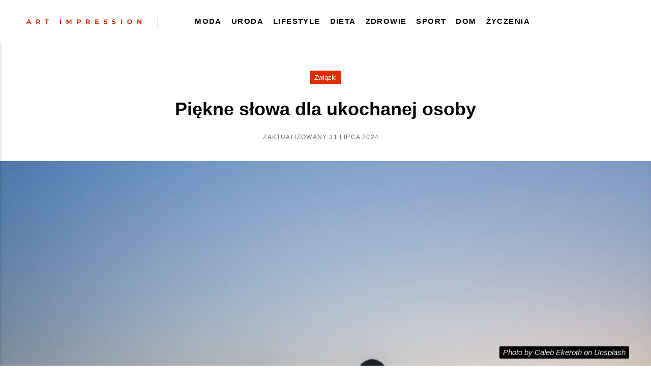

--- FILE ---
content_type: text/html
request_url: https://artimpression.pl/piekne-slowa-dla-ukochanej-osoby/
body_size: 5742
content:
<!DOCTYPE html><html lang="pl"><head><meta charset="utf-8"><meta http-equiv="X-UA-Compatible" content="IE=edge"><meta name="viewport" content="width=device-width,initial-scale=1"><title>Piękne słowa dla ukochanej osoby, w związku</title><meta name="description" content="Miłość to jedno z najpiękniejszych uczuć, jakie możemy doświadczyć w naszym życiu. Piękne słowa kierowane do ukochanej osoby mogą być najlepszym darem, potrafią sprawić, że dzień staje się piękniejszy, a serce pełniejsze. Wyrażanie miłości może mieć wiele różnych form. Ważne jest, aby znać swojego partnera&hellip;"><meta name="generator" content="Publii Open-Source CMS for Static Site"><link rel="canonical" href="https://artimpression.pl/piekne-slowa-dla-ukochanej-osoby/"><link rel="alternate" type="application/atom+xml" href="https://artimpression.pl/feed.xml" title="ARTImpression - RSS"><link rel="alternate" type="application/json" href="https://artimpression.pl/feed.json" title="ARTImpression - JSON"><meta property="og:title" content="Piękne słowa dla ukochanej osoby"><meta property="og:image" content="https://artimpression.pl/media/posts/223/piekne-slowa-dla-ukochanej-osoby.jpg"><meta property="og:image:width" content="1920"><meta property="og:image:height" content="2880"><meta property="og:site_name" content="Moda, Uroda - Magazyn Lifestylowy - ARTImpression"><meta property="og:description" content="Miłość to jedno z najpiękniejszych uczuć, jakie możemy doświadczyć w naszym życiu. Piękne słowa kierowane do ukochanej osoby mogą być najlepszym darem, potrafią sprawić, że dzień staje się piękniejszy, a serce pełniejsze. Wyrażanie miłości może mieć wiele różnych form. Ważne jest, aby znać swojego partnera&hellip;"><meta property="og:url" content="https://artimpression.pl/piekne-slowa-dla-ukochanej-osoby/"><meta property="og:type" content="article"><link rel="shortcut icon" href="https://artimpression.pl/media/website/favicon-2.ico" type="image/x-icon"><link rel="stylesheet" href="https://artimpression.pl/assets/css/style.css?v=076a26121419cabf0b4f055e9ffbcaa2"><script type="application/ld+json">{"@context":"http://schema.org","@type":"Article","mainEntityOfPage":{"@type":"WebPage","@id":"https://artimpression.pl/piekne-slowa-dla-ukochanej-osoby/"},"headline":"Piękne słowa dla ukochanej osoby","datePublished":"2023-11-04T13:43+01:00","dateModified":"2024-07-31T20:03+02:00","image":{"@type":"ImageObject","url":"https://artimpression.pl/media/posts/223/piekne-slowa-dla-ukochanej-osoby.jpg","height":2880,"width":1920},"description":"Miłość to jedno z najpiękniejszych uczuć, jakie możemy doświadczyć w naszym życiu. Piękne słowa kierowane do ukochanej osoby mogą być najlepszym darem, potrafią sprawić, że dzień staje się piękniejszy, a serce pełniejsze. Wyrażanie miłości może mieć wiele różnych form. Ważne jest, aby znać swojego partnera&hellip;","author":{"@type":"Person","name":"Redakcja","url":"https://artimpression.pl/authors/redakcja/"},"publisher":{"@type":"Organization","name":"Redakcja","logo":{"@type":"ImageObject","url":"https://artimpression.pl/media/website/Logo-new.svg","height":42,"width":355}}}</script><noscript><style>img[loading] {
                    opacity: 1;
                }</style></noscript></head><body><header class="header" id="js-header"><div class="header__inner"><div class="logo"><a class="logo__link" href="https://artimpression.pl/"><img src="https://artimpression.pl/media/website/Logo-new.svg" alt="ARTImpression" width="355" height="42"></a></div><nav class="navbar"><button class="navbar__toggle" aria-label="Menu" aria-haspopup="true" aria-expanded="false"><span class="navbar__toggle-box"><span class="navbar__toggle-inner">Menu</span></span></button><ul class="navbar__menu"><li><a href="https://artimpression.pl/tags/moda/" target="_self">Moda</a></li><li class="has-submenu"><a href="https://artimpression.pl/tags/uroda/" target="_self" aria-haspopup="true">Uroda</a><ul class="navbar__submenu level-2" aria-hidden="true"><li><a href="https://artimpression.pl/tags/wlosy/" target="_self">Włosy</a></li><li><a href="https://artimpression.pl/tags/paznokcie/" target="_self">Paznokcie</a></li></ul></li><li class="has-submenu"><a href="https://artimpression.pl/tags/lifestyle/" target="_self" aria-haspopup="true">Lifestyle</a><ul class="navbar__submenu level-2" aria-hidden="true"><li><a href="https://artimpression.pl/tags/impreza/" target="_self">Impreza</a></li><li><a href="https://artimpression.pl/tags/zwiazki/" target="_self">Związki</a></li><li><a href="https://artimpression.pl/tags/kawa/" target="_self">Kawa</a></li><li><a href="https://artimpression.pl/tags/ludzie/" target="_self">Ludzie</a></li><li><a href="https://artimpression.pl/tags/przeliczniki/" target="_self">Przeliczniki</a></li></ul></li><li><a href="https://artimpression.pl/tags/dieta/" target="_self">Dieta</a></li><li><a href="https://artimpression.pl/tags/fitness/" target="_self">Zdrowie</a></li><li><a href="https://artimpression.pl/tags/sport/" target="_self">Sport</a></li><li class="has-submenu"><a href="https://artimpression.pl/tags/dom/" target="_self" aria-haspopup="true">Dom</a><ul class="navbar__submenu level-2" aria-hidden="true"><li><a href="https://artimpression.pl/tags/poradniki/" target="_self">Poradniki</a></li></ul></li><li class="has-submenu"><a href="https://artimpression.pl/tags/zyczenia/" target="_self" aria-haspopup="true">Życzenia</a><ul class="navbar__submenu level-2" aria-hidden="true"><li><a href="https://artimpression.pl/tags/zyczenia-urodzinowe/" target="_self">Życzenia urodzinowe</a></li><li><a href="https://artimpression.pl/tags/zyczenia-na-dzien-dobry/" target="_self">Życzenia na dzień dobry</a></li><li><a href="https://artimpression.pl/tags/zyczenia-na-dobranoc/" target="_self">Życzenia na dobranoc</a></li><li><a href="https://artimpression.pl/tags/zyczenia-na-kazdy-dzien-tygodnia/" target="_self">Życzenia na każdy dzień tygodnia</a></li></ul></li></ul></nav></div></header><main><div class="wrapper"><div class="post"><article><header class="post__inner post__header post__header--full"><a href="https://artimpression.pl/tags/zwiazki/" class="post__maintag">Związki</a><h1 class="post__title">Piękne słowa dla ukochanej osoby</h1><div class="card__meta post__meta"><time datetime="2024-07-31T20:03">Zaktualizowany 31 lipca 2024</time></div></header><figure class="post__hero-image post__hero-image--full"><img src="https://artimpression.pl/media/posts/223/piekne-slowa-dla-ukochanej-osoby.jpg" srcset="https://artimpression.pl/media/posts/223/responsive/piekne-slowa-dla-ukochanej-osoby-xs.jpg 300w, https://artimpression.pl/media/posts/223/responsive/piekne-slowa-dla-ukochanej-osoby-sm.jpg 480w, https://artimpression.pl/media/posts/223/responsive/piekne-slowa-dla-ukochanej-osoby-md.jpg 768w, https://artimpression.pl/media/posts/223/responsive/piekne-slowa-dla-ukochanej-osoby-xl.jpg 1200w, https://artimpression.pl/media/posts/223/responsive/piekne-slowa-dla-ukochanej-osoby-xxl.jpg 1600w, https://artimpression.pl/media/posts/223/responsive/piekne-slowa-dla-ukochanej-osoby-xxxl.jpg 2560w" sizes="100vw" loading="eager" height="2880" width="1920" alt=""><figcaption>Photo by Caleb Ekeroth on Unsplash</figcaption></figure><div class="post__inner post__entry"><p></p><p>Miłość to jedno z najpiękniejszych uczuć, jakie możemy doświadczyć w naszym życiu. Piękne słowa kierowane do ukochanej osoby mogą być najlepszym darem, potrafią sprawić, że dzień staje się piękniejszy, a serce pełniejsze.</p><h2>Miłe słowa do drugiej osoby, które wyrażają co czujesz</h2><ol class="list-decimal pl-8 space-y-2"><li class="whitespace-normal">Życzę Ci, aby nasza miłość trwała wiecznie i nigdy nie gasła. Jesteś moim największym skarbem.</li><li class="whitespace-normal">Niech Twoje oczy na zawsze patrzą na mnie z miłością, tak jak teraz. Kocham Cię najmocniej na świecie.</li><li class="whitespace-normal">Gdy jestem z Tobą, czuję, że mogę wszystko. Dziękuję, że jesteś ze mną.</li><li class="whitespace-normal">Nasza miłość rozkwita z każdym dniem. Dziękuję, że podzielasz ze mną swoje życie.</li><li class="whitespace-normal">Kocham Cię za to, kim jesteś. Jesteś moją największą miłością.</li></ol><h2>Sposoby na wyrażenie miłości</h2><p>Wyrażanie miłości może mieć wiele różnych form. Ważne jest, aby znać swojego partnera i wiedzieć, jakie słowa najbardziej go poruszają. Czasem wystarczy powiedzieć proste "Kocham Cię", aby przekazać swoje uczucia. Innym razem możemy skorzystać z pięknych cytatów o miłości, które pomogą nam wyrazić to, czego sami nie potrafimy znaleźć słów. Ważne jest, aby być szczerym i autentycznym w swoich wyrażeniach miłości, ponieważ to właśnie one są najbardziej wartościowe.</p><p>Oprócz słów, można też podarować drobny upominek, na przykład biżuterię z <a href="https://milloni-jubiler.pl/">Milloni Jubiler</a>, która będzie miłą niespodzianką dla ukochanej osoby. Ważne jest, aby być szczerym i autentycznym w swoich wyrażeniach miłości, ponieważ to właśnie one są najbardziej wartościowe.</p><h3>Znaczenie miłych słów w związku</h3><p>Mówienie sobie miłych słów w związku jest nie tylko sposobem na wyrażenie swoich uczuć, ale również na budowanie i utrzymanie silnej relacji. Miłe słowa kierowane do ukochanej osoby potrafią sprawić, że czuje się ona doceniona, kochana i ważna. Pozytywne emocje wywołane takimi słowami wpływają na nasze relacje i sprawiają, że  serce bije mocniej. Pamiętajmy, że piękne słowa dla ukochanej osoby mogą mieć ogromną moc!</p><h2>Szczęśliwy związek</h2><h3>Co może przyczynić się do szczęścia w związku?</h3><p>Szczęście w związku zależy nie tylko od miłych słów, ale również od wielu innych czynników. Ważne jest, aby w relacji dążyć do wzajemnego zrozumienia i akceptacji. Szczęśliwy związek opiera się na zaufaniu, szacunku i otwartości. Skupienie się na codziennych drobnych gestach miłości i troski względem drugiej osoby potrafi sprawić, że nasze życie staje się pełniejsze i bardziej satysfakcjonujące.</p><ol class="list-decimal pl-8 space-y-2"><li class="whitespace-normal">Życzę Ci, abyśmy zawsze potrafili się wzajemnie wspierać i dawać sobie szczęście.</li><li class="whitespace-normal">Niech nasze serca nigdy nie przestaną bić w rytm miłości. Chcę być z Tobą na zawsze.</li><li class="whitespace-normal">Dziękuję, że tworzymy razem nasz mały raj na ziemi. Jesteś moją bratnią duszą.</li><li class="whitespace-normal">Wzajemny szacunek i zrozumienie niech prowadzą nas przez życie. Kocham Cię.</li><li class="whitespace-normal">Chcę budować nasze szczęście małymi, codziennymi gestami. Jesteś moją ukochaną.</li></ol><h2>Jesteś moją inspiracją</h2><h3>Dlaczego partner może być źródłem inspiracji?</h3><p>Nasz partner może być dla nas źródłem ogromnej inspiracji, zarówno w sferze osobistej, jak i zawodowej. Jego wsparcie i pozytywne nastawienie mogą naprawdę zmienić nasze życie. Warto doceniać i dziękować za to, że nasza ukochana osoba potrafi nas inspirować i motywować do działania. Niech nasze słowa będą dowodem wdzięczności i miłości, które do niej czujemy.</p><ol class="list-decimal pl-8 space-y-2"><li class="whitespace-normal">Dziękuję, że jesteś moją muzą i codzienną inspiracją. Kocham Cię.</li><li class="whitespace-normal">Za każdym razem, gdy na Ciebie patrzę, wiem że mogę wszystko. Jesteś moją siłą.</li><li class="whitespace-normal">Dzięki Tobie chcę być lepszym człowiekiem. Jesteś moją inspiracją.</li><li class="whitespace-normal">To dzięki Tobie chcę tworzyć i realizować swoje marzenia. Kocham Cię.</li><li class="whitespace-normal">Jesteś dla mnie niewyczerpanym źródłem siły i motywacji. Dziękuję, że jesteś.</li></ol><h2>Uwielbiam patrzeć na Twój uśmiech</h2><h3>Jak pozytywne emocje można wyrazić poprzez uśmiech?</h3><p>Uśmiech jest jednym z najpiękniejszych sposobów na wyrażenie pozytywnych emocji. Patrząc na uśmiech naszej ukochanej osoby, możemy poczuć radość, szczęście i miłość. Przez uśmiech potrafimy pokazać, jak bardzo doceniamy drugą osobę i jak ważna jest dla nas jej obecność. Niech nasze słowa o uśmiechu będą jak promienie słoneczne, które ogrzewają serce naszej ukochanej osoby.</p><ol class="list-decimal pl-8 space-y-2"><li class="whitespace-normal">Niech Twój uśmiech prowadzi mnie przez całe życie. Kocham Cię.</li><li class="whitespace-normal">Uwielbiam patrzeć jak się uśmiechasz. Sprawiasz, że każdy mój dzień jest słoneczny.</li><li class="whitespace-normal">Twój uśmiech rozświetla moje życie. Dziękuję, że jesteś ze mną.</li><li class="whitespace-normal">Gdy się uśmiechasz, wiem że wszystko będzie dobrze. Kocham Cię najmocniej na świecie.</li><li class="whitespace-normal">Niech Twój uśmiech nigdy nie znika z mojego życia. Jesteś moją radością.</li></ol><h2>Kocham Cię za Twoją autentyczność</h2><h3>Dlaczego autentyczność jest ważna w relacji?</h3><p>Autentyczność jest kluczowym elementem udanego związku. Bycie sobą i wyrażanie swoich uczuć w sposób szczery sprawia, że nasze relacje stają się głębsze i bardziej wartościowe. Dlatego ważne jest, aby doceniać i kochać naszą ukochaną osobę za jej autentyczność. Niech nasze słowa odkrywają przed nią prawdziwą siłę naszych uczuć i przekonują, że jesteśmy z nią na zawsze.</p><ol class="list-decimal pl-8 space-y-2"><li class="whitespace-normal">Dziękuję, że zawsze jesteś sobą. Kocham Cię za Twoją autentyczność.</li><li class="whitespace-normal">Podziwiam Cię za to, że zawsze pozostajesz wierna sobie. Jesteś wyjątkowa.</li><li class="whitespace-normal">Kocham w Tobie to, że zawsze jesteś szczera i prawdziwa. Jesteś moją bratnią duszą.</li><li class="whitespace-normal">Dziękuję, że mogę być przy Tobie całkowicie sobą. Akceptujesz mnie takim, jakim jestem.</li><li class="whitespace-normal">Doceniam, że zawsze jesteś autentyczna. Dzięki Tobie każdy dzień jest wyjątkowy.</li></ol><h2>Dedykacje dla ukochanej osoby</h2><h3>Jak stworzyć dedykację, która wyrazi nasze uczucia?</h3><p>Tworzenie dedykacji dla naszej ukochanej osoby jest wspaniałym sposobem na wyrażenie naszych uczuć. Możemy napisać smutną, kochającą, romantyczną, radosną czy motywującą dedykację - wszystko zależy od naszych własnych uczuć i intencji. Ważne jest, aby dedykacje były szczere i prawdziwe, bo tylko wtedy mogą dotrzeć do serca naszej ukochanej osoby. Niech nasze słowa staną się mostem, który łączy nasze serca na zawsze.</p><h2>Jak uleczyć złamane serce?</h2><h3>Sposoby na radzenie sobie z bólem po rozstaniu</h3><p>Rozstanie może być ogromnym bólem dla naszego serca. W takiej sytuacji ważne jest, aby umieć sobie radzić z emocjami, które nas ogarniają. Warto znaleźć wsparcie bliskich osób, skorzystać z terapii czy terapeutycznych technik relaksacyjnych, które pomogą nam w procesie gojenia rany. Pamiętajmy, że czas leczy wszystko, a miłe słowa i wsparcie kochających nas osób potrafią być wielkim wsparciem w tym trudnym procesie.</p><p></p></div><footer class="post__inner post__footer"><div class="post__bar postbar" id="js-post__bar"><div class="postbar__inner"><div class="postbar__nav"><a class="postbar__nav-link invert" href="https://artimpression.pl/co-kupic-dziewczynie-na-urodziny/" rel="prev"><svg height="9" width="5"><use xlink:href="https://artimpression.pl/assets/svg/svg-map.svg#arrow-prev"/></svg> <span>Poprzedni artykuł</span></a></div><div class="postbar__nav"><a class="postbar__nav-link invert" href="https://artimpression.pl/10-minut-na-solarium-ile-to-na-sloncu/" rel="prev"><span>Następny artykuł </span><svg height="9" width="5"><use xlink:href="https://artimpression.pl/assets/svg/svg-map.svg#arrow-next"/></svg></a></div><div class="postbar__progress" id="js-postbar__progress" aria-hidden="true"></div></div></div></footer></article></div></div><div class="post__related"><div class="wrapper"><h3 class="h6">Przeczytaj również</h3><div class="cards post__related-cards"><div class="card__item"><a href="https://artimpression.pl/zyczenia-dla-ksiedza/" class="card__image"><img src="https://artimpression.pl/media/posts/585/responsive/zyczenia-dla-ksiedza-md.jpg" loading="lazy" height="1282" width="1920" alt=""></a><div class="card__content"><h3 class="card__title"><a href="https://artimpression.pl/zyczenia-dla-ksiedza/" class="invert">Życzenia dla księdza - krótkie, piękne</a></h3><div class="card__meta"><time datetime="2024-12-21T19:11">21 grudnia 2024</time></div></div></div><div class="card__item"><a href="https://artimpression.pl/najpiekniejsze-zyczenia-slubne-przewodnik-po-wzruszajacych-slowach-na-nowa-droge-zycia/" class="card__image"><img src="https://artimpression.pl/media/posts/579/responsive/najpiekniejsze-zyczenia-slubne-md.jpg" loading="lazy" height="1281" width="1920" alt=""></a><div class="card__content"><h3 class="card__title"><a href="https://artimpression.pl/najpiekniejsze-zyczenia-slubne-przewodnik-po-wzruszajacych-slowach-na-nowa-droge-zycia/" class="invert">Najpiękniejsze życzenia ślubne - przewodnik po wzruszających słowach na nową drogę życia</a></h3><div class="card__meta"><time datetime="2024-12-21T18:05">21 grudnia 2024</time></div></div></div><div class="card__item"><a href="https://artimpression.pl/najpiekniejsze-zyczenia-dla-rodzicow-wzruszajace-slowa-plynace-prosto-z-serca/" class="card__image"><img src="https://artimpression.pl/media/posts/578/responsive/najpiekniejsze-zyczenia-dla-rodzicow-md.jpg" loading="lazy" height="1280" width="1920" alt=""></a><div class="card__content"><h3 class="card__title"><a href="https://artimpression.pl/najpiekniejsze-zyczenia-dla-rodzicow-wzruszajace-slowa-plynace-prosto-z-serca/" class="invert">Najpiękniejsze życzenia dla rodziców - wzruszające słowa płynące prosto z serca</a></h3><div class="card__meta"><time datetime="2024-12-21T17:56">21 grudnia 2024</time></div></div></div></div></div></div></main><footer class="footer"><div class="wrapper"><a class="logo footer__logo" href="https://artimpression.pl/"><img src="https://artimpression.pl/media/website/Logo-new.svg" alt="ARTImpression" width="355" height="42"></a><ul class="footer__nav"><li><a href="https://artimpression.pl/kontakt/" target="_self">Kontakt</a></li><li><a href="https://artimpression.pl/polityka-prywatnosci-i-cookies/" target="_self">Polityka prywatności</a></li></ul><div class="footer__copy"><p>Powered by Publii | Artimpression</p></div></div></footer><script>window.publiiThemeMenuConfig = {    
        mobileMenuMode: 'sidebar',
        animationSpeed: 300,
        submenuWidth: 'auto',
        doubleClickTime: 500,
        mobileMenuExpandableSubmenus: true, 
        relatedContainerForOverlayMenuSelector: '.navbar',
   };</script><script defer="defer" src="https://artimpression.pl/assets/js/scripts.min.js?v=b3b656f5a51bc6dd723b47a1277bb1ff"></script><script>var images = document.querySelectorAll('img[loading]');

      for (var i = 0; i < images.length; i++) {
         if (images[i].complete) {
               images[i].classList.add('is-loaded');
         } else {
               images[i].addEventListener('load', function () {
                  this.classList.add('is-loaded');
               }, false);
         }
      }</script><script>document.addEventListener('DOMContentLoaded', function() {
  var ageSpans = document.querySelectorAll('.age');
  ageSpans.forEach(function(span) {
    var birthdateStr = span.getAttribute('data-birthdate');
    if (birthdateStr) {
      var birthdate = new Date(birthdateStr);
      var today = new Date();
      var age = today.getFullYear() - birthdate.getFullYear();
      var m = today.getMonth() - birthdate.getMonth();
      if (m < 0 || (m === 0 && today.getDate() < birthdate.getDate())) {
        age--;
      }
      span.innerText = age;
    }
  });
});</script></body></html>

--- FILE ---
content_type: text/css
request_url: https://artimpression.pl/assets/css/style.css?v=076a26121419cabf0b4f055e9ffbcaa2
body_size: 11226
content:
:root{--page-width:75rem;--page-margin:6vmin;--entry-width:46rem;--sidebar-width:24rem;--header-height:4.8rem;--body-font:-apple-system,BlinkMacSystemFont,"Segoe UI",Roboto,Oxygen,Ubuntu,Cantarell,"Fira Sans","Droid Sans","Helvetica Neue",Arial,sans-serif,"Apple Color Emoji","Segoe UI Emoji","Segoe UI Symbol";--heading-font:-apple-system,BlinkMacSystemFont,"Segoe UI",Roboto,Oxygen,Ubuntu,Cantarell,"Fira Sans","Droid Sans","Helvetica Neue",Arial,sans-serif,"Apple Color Emoji","Segoe UI Emoji","Segoe UI Symbol";--logo-font:var(--body-font);--menu-font:var(--body-font);--font-weight-normal:400;--font-weight-bold:700;--headings-weight:700;--headings-transform:none;--line-height:1.7;--logo-color:#FFFFFF;--primary-color:#DD2C00;--text-color:#000000;--headings-color:#000000;--link-color:#DD2C00;--link-color-hover:#000000;--bg-color:221,44,0;--separator-width:100%}*,:after,:before{-webkit-box-sizing:border-box;box-sizing:border-box;margin:0;padding:0}article,aside,footer,header,hgroup,main,nav,section{display:block}li{list-style:none}img{height:auto;max-width:100%;vertical-align:top}button,input,select,textarea{font:inherit}address{font-style:normal}::-moz-selection{background:var(--primary-color);color:#fff}::selection{background:var(--primary-color);color:#fff}html{font-size:clamp(1.1rem, 1.1rem + 0 * ((100vw - 20rem) / 55), 1.1rem);-webkit-font-smoothing:antialiased;-moz-osx-font-smoothing:grayscale;scroll-behavior:smooth}html.no-scroll{overflow:hidden}body{background:#fff;color:var(--text-color);font-family:var(--body-font);font-variation-settings:"wght" var(--font-weight-normal);letter-spacing:0;line-height:var(--line-height);-ms-scroll-chaining:none;overscroll-behavior:none}a{color:var(--link-color);text-decoration:none;-webkit-transition:all .24s ease;transition:all .24s ease}a:hover{color:var(--link-color-hover)}a:active{color:var(--link-color-hover)}a:focus{color:var(--link-color-hover)}.invert{color:var(--link-color-hover);text-decoration:none;-webkit-transition:all .24s ease;transition:all .24s ease}.invert:hover{color:var(--link-color)}.invert:active{color:var(--link-color)}.invert:focus{color:var(--link-color)}dl,ol,p,ul{margin-top:1.6rem}blockquote,hr{margin-top:2.6666666667rem;margin-bottom:2.6666666667rem}figure{margin-top:2.1333333333rem;margin-bottom:2.1333333333rem}pre,table{margin-top:1.6rem;margin-bottom:2.1333333333rem}h1,h2,h3,h4,h5,h6{color:var(--headings-color);font-family:var(--heading-font);font-variation-settings:"wght" var(--headings-weight);line-height:1.3;margin-top:2.6666666667rem;text-transform:var(--headings-transform)}.h1,h1{line-height:1.2;font-size:clamp(1.6758293408rem, 1.6758293408rem + .3580068033 * ((100vw - 20rem) / 55), 2.0338361442rem)}.h2,h2{font-size:clamp(1.4728968807rem, 1.4728968807rem + .3146544168 * ((100vw - 20rem) / 55), 1.7875512975rem)}.h3,h3{font-size:clamp(1.2945382732rem, 1.2945382732rem + .2765517333 * ((100vw - 20rem) / 55), 1.5710900065rem)}.h4,h4{font-size:clamp(1.2136296308rem, 1.2136296308rem + .1672111944 * ((100vw - 20rem) / 55), 1.3808408252rem)}.h5,h5{font-size:clamp(1.066666667rem, 1.066666667rem + .1469629638 * ((100vw - 20rem) / 55), 1.2136296308rem)}.h6,h6{font-size:clamp(1rem, 1rem + .066666667 * ((100vw - 20rem) / 55), 1.066666667rem)}h2+*,h3+*,h4+*,h5+*,h6+*{margin-top:1.0666666667rem}b,strong{font-variation-settings:"wght" var(--font-weight-bold)}blockquote{background:rgba(var(--bg-color),.03);border-radius:6px;padding:.8rem 1.6rem 2.1333333333rem;position:relative;text-align:center;font-size:clamp(1.066666667rem, 1.066666667rem + .0711111115 * ((100vw - 20rem) / 55), 1.1377777785rem)}blockquote::before{color:var(--primary-color);content:"“";font:var(--font-weight-normal) 360%/1 Georgia,Times,Times New Roman,serif;position:relative;bottom:-1.0666666667rem}blockquote>:first-child{margin-top:0}ol,ul{margin-left:2rem}ol>li,ul>li{list-style:inherit;padding:0 0 .5333333333rem .5333333333rem}ol ol,ol ul,ul ol,ul ul{margin-bottom:.5333333333rem;margin-top:.5333333333rem}dl dt{font-variation-settings:"wght" var(--font-weight-bold)}pre{background-color:#f7f8fb;font-size:1rem;padding:1.6rem;white-space:pre-wrap;word-wrap:break-word}pre>code{color:#000;display:inline-block;font-size:inherit}code{background-color:#f7f8fb;color:var(--link-color);font-family:monospace}table{border:1px solid #e3e3e3;border-collapse:collapse;border-spacing:0;vertical-align:top;text-align:left;width:100%}table th{font-variation-settings:"wght" var(--font-weight-bold);padding:.6666666667rem 1.0666666667rem}table td{border-top:1px solid #e3e3e3;padding:.6666666667rem 1.0666666667rem}.table-striped tr:nth-child(2n){background:#f7f8fb}.table-bordered td,.table-bordered th{border:1px solid #e3e3e3}.table-title th{background:#f7f8fb}figcaption{color:#8d8d94;font-family:var(--body-font);font-variation-settings:"wght" var(--font-weight-normal);font-size:.8239746086rem;font-style:italic;margin-top:.8rem;text-align:center}kbd{background:#000;border-radius:2px;color:#fff;font-family:monospace;font-size:.8888em;padding:.1333333333rem .4rem}sub,sup{font-size:65%}small{font-size:.8789062495rem}.separator,hr{background:0 0;border:none;height:auto;line-height:1;max-width:none;text-align:center}.separator::before,hr::before{content:"···";color:#000;font-size:1.2136296308rem;font-variation-settings:"wght" var(--font-weight-bold);letter-spacing:1.1377777785rem;padding-left:1.1377777785rem}.separator--dot::before{content:"·";color:#000;font-size:1.2136296308rem;font-variation-settings:"wght" var(--font-weight-bold);letter-spacing:1.1377777785rem;padding-left:1.1377777785rem}.separator--long-line{position:relative}.separator--long-line::before{content:"";height:1.2136296308rem}.separator--long-line::after{border-top:1px solid #e3e3e3;content:"";height:1px;position:absolute;width:100%;top:50%;left:0}.btn,[type=button],[type=submit],button{background:var(--primary-color);border:1px solid var(--primary-color);border-radius:3px;-webkit-box-shadow:0 4px 6px rgba(0,0,0,.1),0 1px 1px rgba(0,0,0,.08);box-shadow:0 4px 6px rgba(0,0,0,.1),0 1px 1px rgba(0,0,0,.08);color:#fff;cursor:pointer;display:inline-block;font-family:var(--body-font);font-size:.8239746086rem;font-variation-settings:"wght" var(--font-weight-bold);padding:.5333333333rem 1.3333333333rem;vertical-align:middle;text-align:center;-webkit-transition:all .24s ease;transition:all .24s ease;vertical-align:top;will-change:transform}@media all and (max-width:19.9375em){.btn,[type=button],[type=submit],button{width:100%}}.btn:active,.btn:focus,.btn:hover,[type=button]:active,[type=button]:focus,[type=button]:hover,[type=submit]:active,[type=submit]:focus,[type=submit]:hover,button:active,button:focus,button:hover{-webkit-box-shadow:0 7px 14px rgba(0,0,0,.1),0 3px 6px rgba(0,0,0,.08);box-shadow:0 7px 14px rgba(0,0,0,.1),0 3px 6px rgba(0,0,0,.08);color:#fff;text-decoration:none}@media all and (min-width:20em){.btn+.btn,.btn+[type=button],.btn+[type=submit],.btn+button,[type=button]+.btn,[type=button]+[type=button],[type=button]+[type=submit],[type=button]+button,[type=submit]+.btn,[type=submit]+[type=button],[type=submit]+[type=submit],[type=submit]+button,button+.btn,button+[type=button],button+[type=submit],button+button{margin-left:.5333333333rem}}@media all and (max-width:37.4375em){.btn+.btn,.btn+[type=button],.btn+[type=submit],.btn+button,[type=button]+.btn,[type=button]+[type=button],[type=button]+[type=submit],[type=button]+button,[type=submit]+.btn,[type=submit]+[type=button],[type=submit]+[type=submit],[type=submit]+button,button+.btn,button+[type=button],button+[type=submit],button+button{margin-bottom:.5333333333rem}}.btn--small{padding:.4rem .8rem}.btn--white{background:#fff;border-color:#fff;color:#6c6c6f!important}.btn--yellow{background:#f6c144;border-color:#f6c144;color:#fff}.btn--green{background:#69da58;border-color:#69da58;color:#fff}.btn--gray{background:#6c6c6f;border-color:#6c6c6f;-webkit-box-shadow:none;box-shadow:none;color:#fff}.btn--dark{background:#000;border-color:#000;color:#fff}.btn--outline{background:0 0;border:2px solid var(--primary-color);-webkit-box-shadow:none;box-shadow:none;color:var(--primary-color)}.btn--outline:active,.btn--outline:focus,.btn--outline:hover{background:0 0;border-color:#000;-webkit-box-shadow:none;box-shadow:none;color:#000}.btn:disabled,[type=button]:disabled,[type=submit]:disabled,button:disabled{cursor:not-allowed}.btn>svg,[type=button]>svg,[type=submit]>svg,button>svg{vertical-align:middle;margin-right:.2666666667rem}[type=button],[type=submit],button{-webkit-appearance:none;-moz-appearance:none}::-webkit-input-placeholder{color:var(--text-color);opacity:1}::-moz-placeholder{color:var(--text-color);opacity:1}:-ms-input-placeholder{color:var(--text-color);opacity:1}::-ms-input-placeholder{color:var(--text-color);opacity:1}::placeholder{color:var(--text-color);opacity:1}fieldset{border:1px solid #e3e3e3;margin:0 0 1.6rem;padding:1.6rem}fieldset>legend{margin-left:-1rem;padding:0 1rem}legend{font-variation-settings:"wght" var(--font-weight-bold)}label{font-variation-settings:"wght" var(--font-weight-bold);margin:0 1.0666666667rem .8rem 0}option{font-variation-settings:"wght" var(--font-weight-normal)}[type=email],[type=number],[type=search],[type=tel],[type=text],[type=url],select,textarea{background-color:#fff;border:1px solid #e3e3e3;border-radius:2px;color:var(--text-color);font-size:1rem;outline:0;padding:.4266666667rem .8rem;-webkit-transition:all .24s ease;transition:all .24s ease;width:100%;-webkit-appearance:none;-moz-appearance:none}@media all and (min-width:20em){[type=email],[type=number],[type=search],[type=tel],[type=text],[type=url],select,textarea{width:auto}}[type=email]:focus,[type=number]:focus,[type=search]:focus,[type=tel]:focus,[type=text]:focus,[type=url]:focus,select:focus,textarea:focus{color:var(--text-color);border-color:#000}[type=email]:focus::-webkit-input-placeholder,[type=number]:focus::-webkit-input-placeholder,[type=search]:focus::-webkit-input-placeholder,[type=tel]:focus::-webkit-input-placeholder,[type=text]:focus::-webkit-input-placeholder,[type=url]:focus::-webkit-input-placeholder,select:focus::-webkit-input-placeholder,textarea:focus::-webkit-input-placeholder{color:var(--text-color)!important}[type=email]:focus::-moz-placeholder,[type=number]:focus::-moz-placeholder,[type=search]:focus::-moz-placeholder,[type=tel]:focus::-moz-placeholder,[type=text]:focus::-moz-placeholder,[type=url]:focus::-moz-placeholder,select:focus::-moz-placeholder,textarea:focus::-moz-placeholder{color:var(--text-color)!important}[type=email]:focus:-ms-input-placeholder,[type=number]:focus:-ms-input-placeholder,[type=search]:focus:-ms-input-placeholder,[type=tel]:focus:-ms-input-placeholder,[type=text]:focus:-ms-input-placeholder,[type=url]:focus:-ms-input-placeholder,select:focus:-ms-input-placeholder,textarea:focus:-ms-input-placeholder{color:var(--text-color)!important}[type=email]:focus::-ms-input-placeholder,[type=number]:focus::-ms-input-placeholder,[type=search]:focus::-ms-input-placeholder,[type=tel]:focus::-ms-input-placeholder,[type=text]:focus::-ms-input-placeholder,[type=url]:focus::-ms-input-placeholder,select:focus::-ms-input-placeholder,textarea:focus::-ms-input-placeholder{color:var(--text-color)!important}[type=email]:focus::placeholder,[type=number]:focus::placeholder,[type=search]:focus::placeholder,[type=tel]:focus::placeholder,[type=text]:focus::placeholder,[type=url]:focus::placeholder,select:focus::placeholder,textarea:focus::placeholder{color:var(--text-color)!important}input[type=checkbox],input[type=radio]{opacity:0;position:absolute}input[type=checkbox]+label,input[type=radio]+label{display:block;font-variation-settings:"wght" var(--font-weight-normal);position:relative;margin-left:-1px;cursor:pointer;padding:0 0 0 2.4rem}input[type=checkbox]+label:before,input[type=radio]+label:before{background-color:#fff;border:1px solid #e3e3e3;border-radius:2px;content:"";display:block;height:1.3333333333rem;left:0;line-height:1.3333333333rem;margin-right:.8rem;position:absolute;text-align:center;top:.2666666667rem;width:1.3333333333rem}input[type=checkbox]:checked+label::before,input[type=radio]:checked+label::before{background-image:none!important;content:"";border-color:#000}input[type=checkbox]:checked+label::after,input[type=radio]:checked+label::after{content:"";display:block;width:6px;height:9px;border:solid #000;border-width:0 2px 2px 0;left:.2933333333rem;position:absolute;top:.8rem;-webkit-transform:rotate(45deg) translate(0,-50%);transform:rotate(45deg) translate(0,-50%)}select{max-width:100%;width:auto;position:relative}select:not([multiple]){background:url('data:image/svg+xml;utf8,<svg xmlns="http://www.w3.org/2000/svg" viewBox="0 0 6 6"><polygon points="3 6 3 6 0 0 6 0 3 6" fill="%23101010"/></svg>') no-repeat 90% 50%;background-size:8px;padding-right:3.2rem}select[multiple]{padding:1.6rem;width:100%}select[multiple]:hover{border-color:#e3e3e3}select[multiple]:focus{border-color:#000}select[multiple]:focus option:checked{background:#000 -webkit-gradient(linear,left bottom,left top,from(#000),to(#000));background:#000 linear-gradient(0deg,#000 0,#000 100%)}select[multiple]:disabled{cursor:not-allowed}select[multiple]:disabled:hover{border-color:#e3e3e3}textarea{display:block;overflow:auto;resize:vertical;max-width:100%}.header{background:#fff;border-bottom:1px solid #e3e3e3;position:relative;top:0;-webkit-user-select:none;-moz-user-select:none;-ms-user-select:none;user-select:none;width:100%;z-index:99}.header__inner{align-items:center;display:grid;grid-template-areas:"logo search nav";grid-template-columns:1fr auto auto;grid-column-gap:1.2rem;height:4rem;opacity:1;-webkit-box-sizing:content-box;box-sizing:content-box;margin:0 auto;max-width:var(--page-width);padding:0 var(--page-margin)}@media all and (min-width:37.5em){.header__inner{grid-template-areas:"logo search subscribe nav";grid-template-columns:1fr auto auto auto;height:var(--header-height)}}@media all and (min-width:75em){.header__inner{grid-template-areas:"logo nav search subscribe";grid-template-columns:auto minmax(50%,1fr) auto auto}}.header__inner--wide{max-width:100%}.header.is-visible{background:#fff;border-color:transparent;-webkit-box-shadow:0 3px 10px 0 rgba(0,0,0,.06);box-shadow:0 3px 10px 0 rgba(0,0,0,.06);opacity:1;position:sticky;-webkit-transform:translate(0,0);transform:translate(0,0);-webkit-transition:height .3s,background .4s,opacity .3s,-webkit-transform .3s;transition:height .3s,background .4s,opacity .3s,-webkit-transform .3s;transition:transform .3s,height .3s,background .4s,opacity .3s;transition:transform .3s,height .3s,background .4s,opacity .3s,-webkit-transform .3s;width:100%}@media all and (min-width:56.25em){.header.is-hidden{opacity:0;-webkit-transform:translate(0,-86px);transform:translate(0,-86px);-webkit-transition:background .3s,color .3s,opacity .3s,-webkit-transform .2s;transition:background .3s,color .3s,opacity .3s,-webkit-transform .2s;transition:transform .2s,background .3s,color .3s,opacity .3s;transition:transform .2s,background .3s,color .3s,opacity .3s,-webkit-transform .2s}}.logo{grid-area:logo;position:relative;z-index:998}.logo__link{color:var(--logo-color)!important;font-family:var(--logo-font);font-variation-settings:"wght" var(--font-weight-bold);font-size:clamp(1.2136296308rem, 1.2136296308rem + .1672111944 * ((100vw - 20rem) / 55), 1.3808408252rem)}.logo__link>img{display:block;height:29px;-o-object-fit:contain;object-fit:contain;width:auto}.buttons{background:#fff;grid-area:subscribe;z-index:1}@media all and (max-width:37.4375em){.buttons{display:none}}.buttons__social a{display:inline-block;margin:0 .4rem}.buttons__social a>svg{display:inline-block;height:1.1rem;pointer-events:none;vertical-align:middle;-webkit-transition:all .12s linear 0s;transition:all .12s linear 0s;width:1.1rem}.buttons__social a:hover{text-decoration:none;-webkit-transform:translateY(-2px);transform:translateY(-2px)}@media all and (max-width:37.4375em){.buttons__social{display:none}}.search{background:#fff;grid-area:search;z-index:9999}.search__btn{border:none;background:0 0!important;-webkit-box-shadow:none!important;box-shadow:none!important;margin-bottom:0;padding-right:0;width:auto}.search__btn:focus,.search__btn:hover{-webkit-transform:translateY(0);transform:translateY(0)}.search__btn:focus>svg,.search__btn:hover>svg{fill:#000000}.search__btn>svg{display:inline-block;fill:#000000;height:15px;-webkit-transition:all .24s ease;transition:all .24s ease;width:15px;vertical-align:middle}.search__form{flex-basis:90%}.search__input{background:0 0;border:none;display:none;font-size:1.2945382732rem;font-variation-settings:"wght" var(--font-weight-bold);opacity:0;padding:0;width:100%}.search__input:focus{color:#000}.search__input:focus::-webkit-input-placeholder{color:#8d8d94!important;opacity:.6}.search__input:focus::-moz-placeholder{color:#8d8d94!important;opacity:.6}.search__input:focus:-ms-input-placeholder{color:#8d8d94!important;opacity:.6}.search__input:focus::-ms-input-placeholder{color:#8d8d94!important;opacity:.6}.search__input:focus::placeholder{color:#8d8d94!important;opacity:.6}.search__close{background:0 0!important;-webkit-box-shadow:none!important;box-shadow:none!important;border:none;color:transparent;cursor:pointer;margin:0!important;opacity:0;padding:0;height:1.2rem;width:1.2rem;position:relative;text-indent:-999rem}.search__close:after,.search__close:before{background-color:#000;content:"";left:1rem;height:1.2rem;opacity:1;position:absolute;width:1px;top:0;-webkit-transform:rotate(45deg);transform:rotate(45deg);-webkit-transition:all .14s ease-out;transition:all .14s ease-out}.search__close:after{-webkit-transform:rotate(-45deg);transform:rotate(-45deg)}.search__close:hover{-webkit-transform:translateY(0);transform:translateY(0)}.search__close:hover:after,.search__close:hover:before{background-color:var(--primary-color)}.search__overlay{background-color:#fff;left:0;opacity:0;position:absolute;-webkit-transition:all .24s ease-out;transition:all .24s ease-out;top:0;visibility:hidden;width:100%;z-index:2005}.search__overlay-inner{align-items:center;display:flex;height:4rem;justify-content:space-between}@media all and (min-width:37.5em){.search__overlay-inner{height:var(--header-height)}}.search__overlay.expanded{-webkit-transform:translate(0,0);transform:translate(0,0);opacity:1;display:block;visibility:visible}.search__overlay.expanded .search__input{-webkit-animation:slideininput .24s .12s forwards;animation:slideininput .24s .12s forwards;display:block}@-webkit-keyframes slideininput{60%{opacity:0}100%{opacity:1}}@keyframes slideininput{60%{opacity:0}100%{opacity:1}}.search__overlay.expanded .search__close{-webkit-animation:slideinclose .24s .12s forwards;animation:slideinclose .24s .12s forwards}@-webkit-keyframes slideinclose{60%{opacity:0}100%{opacity:1}}@keyframes slideinclose{60%{opacity:0}100%{opacity:1}}.navbar{grid-area:nav}.navbar .navbar__menu{display:flex;list-style:none;margin:0 0 0 3.6rem;padding:0}@media all and (max-width:74.9375em){.navbar .navbar__menu{display:none}}.navbar .navbar__menu li{display:block;font-family:var(--menu-font);font-size:.8239746086rem;font-variation-settings:"wght" var(--font-weight-bold);line-height:var(--line-height);letter-spacing:.03em;padding:0;position:relative;text-transform:uppercase;white-space:nowrap;width:auto}.navbar .navbar__menu li a,.navbar .navbar__menu li span[aria-haspopup=true]{color:#000;display:block;padding:0 .5333333333rem;-webkit-transition:all .24s ease-out;transition:all .24s ease-out}.navbar .navbar__menu li a:active,.navbar .navbar__menu li a:focus,.navbar .navbar__menu li a:hover,.navbar .navbar__menu li span[aria-haspopup=true]:active,.navbar .navbar__menu li span[aria-haspopup=true]:focus,.navbar .navbar__menu li span[aria-haspopup=true]:hover{color:var(--primary-color)}.navbar .navbar__menu li span{color:#000;cursor:default;display:block;padding:0 .5333333333rem}.navbar .navbar__menu>li.active a{color:var(--primary-color)}.navbar .navbar__menu>li:hover>a,.navbar .navbar__menu>li:hover>span[aria-haspopup=true]{color:var(--primary-color)}.navbar .navbar__menu--wide{border-left:1px solid #e3e3e3;height:100%;margin:0 0 0 .8rem}.navbar .navbar__menu--wide>li{border-right:1px solid #e3e3e3;flex:1;line-height:var(--header-height);padding:0 1rem;text-align:center;-webkit-transition:all .24s ease;transition:all .24s ease}.navbar .navbar__menu--wide>li:hover{background:rgba(var(--bg-color),.03)}.navbar .navbar__menu--wide .has-submenu:active>.navbar__submenu,.navbar .navbar__menu--wide .has-submenu:focus>.navbar__submenu,.navbar .navbar__menu--wide .has-submenu:hover>.navbar__submenu{left:0;opacity:1;-webkit-transform:scale(1);transform:scale(1);visibility:visible;margin-top:0;min-width:100%}.navbar .navbar__menu--wide .has-submenu:active>.navbar__submenu:before,.navbar .navbar__menu--wide .has-submenu:focus>.navbar__submenu:before,.navbar .navbar__menu--wide .has-submenu:hover>.navbar__submenu:before{content:"";height:.8rem;position:absolute;width:100%;top:-.8rem}.navbar .has-submenu:active>.navbar__submenu,.navbar .has-submenu:focus>.navbar__submenu,.navbar .has-submenu:hover>.navbar__submenu{left:0;opacity:1;-webkit-transform:scale(1);transform:scale(1);visibility:visible;margin-top:.8rem}.navbar .has-submenu:active>.navbar__submenu:before,.navbar .has-submenu:focus>.navbar__submenu:before,.navbar .has-submenu:hover>.navbar__submenu:before{content:"";height:.8rem;position:absolute;width:100%;top:-.8rem}.navbar .has-submenu:active>.navbar__submenu.is-right-submenu,.navbar .has-submenu:focus>.navbar__submenu.is-right-submenu,.navbar .has-submenu:hover>.navbar__submenu.is-right-submenu{left:auto;right:0;-webkit-transform-origin:right top;transform-origin:right top}.navbar .has-submenu .has-submenu:active>.navbar__submenu,.navbar .has-submenu .has-submenu:focus>.navbar__submenu,.navbar .has-submenu .has-submenu:hover>.navbar__submenu{top:0;margin-top:0}.navbar .has-submenu .has-submenu:active>.navbar__submenu.is-right-submenu,.navbar .has-submenu .has-submenu:focus>.navbar__submenu.is-right-submenu,.navbar .has-submenu .has-submenu:hover>.navbar__submenu.is-right-submenu{top:0;margin-top:0}.navbar .navbar__submenu{background:var(--primary-color);-webkit-box-shadow:0 5px 5px rgba(0,0,0,.25);box-shadow:0 5px 5px rgba(0,0,0,.25);border-radius:3px;left:-9999px;list-style-type:none;margin:0;padding:1.0666666667rem 0;position:absolute;text-align:left;visibility:hidden;white-space:nowrap;z-index:1;opacity:0;-webkit-transform:scaleY(.5);transform:scaleY(.5);-webkit-transform-origin:center top;transform-origin:center top;-webkit-transition:opacity .15s,-webkit-transform .3s cubic-bezier(.275, 1.375, .8, 1);transition:opacity .15s,-webkit-transform .3s cubic-bezier(.275, 1.375, .8, 1);transition:opacity .15s,transform .3s cubic-bezier(.275, 1.375, .8, 1);transition:opacity .15s,transform .3s cubic-bezier(.275, 1.375, .8, 1),-webkit-transform .3s cubic-bezier(.275, 1.375, .8, 1)}.navbar .navbar__submenu__submenu{z-index:2}.navbar .navbar__submenu li{line-height:1.5;font-size:.8789062495rem;text-transform:none}.navbar .navbar__submenu li a,.navbar .navbar__submenu li span[aria-haspopup=true]{color:rgba(255,255,255,.88)!important;padding:.5333333333rem 1.6rem;-webkit-transition:all .24s ease;transition:all .24s ease}.navbar .navbar__submenu li a:active,.navbar .navbar__submenu li a:focus,.navbar .navbar__submenu li a:hover,.navbar .navbar__submenu li span[aria-haspopup=true]:active,.navbar .navbar__submenu li span[aria-haspopup=true]:focus,.navbar .navbar__submenu li span[aria-haspopup=true]:hover{background:rgba(255,255,255,.05);color:#fff!important}.navbar .navbar__submenu li span{color:rgba(255,255,255,.88)!important;padding:.5333333333rem 1.3333333333rem}.navbar .navbar__submenu li:hover>a,.navbar .navbar__submenu li:hover>span[aria-haspopup=true]{color:#fff!important}.navbar .navbar__toggle{background:#fff;-webkit-box-shadow:none;box-shadow:none;border:none;border-radius:3px;cursor:pointer;display:block;line-height:1;height:4rem;margin:0 0 0 calc(var(--page-margin)/ 2);overflow:visible;padding:1.0666666667rem 0 1.0666666667rem var(--page-margin);text-transform:none;z-index:2004;border-left:1px solid #e3e3e3}@media all and (min-width:37.5em){.navbar .navbar__toggle{height:var(--header-height)}}@media all and (min-width:75em){.navbar .navbar__toggle{display:none}}.navbar .navbar__toggle:focus,.navbar .navbar__toggle:hover{-webkit-box-shadow:none;box-shadow:none;outline:0;-webkit-transform:none;transform:none}.navbar .navbar__toggle-box{width:24px;height:14px;display:inline-block;position:relative}.navbar .navbar__toggle-inner{display:block;top:50%;text-indent:-9999999em}.navbar .navbar__toggle-inner::before{content:"";display:block;top:-6px}.navbar .navbar__toggle-inner::after{content:"";display:block;bottom:-6px}.navbar .navbar__toggle-inner,.navbar .navbar__toggle-inner::after,.navbar .navbar__toggle-inner::before{width:22px;height:2px;background-color:#000;position:absolute;-webkit-transition:opacity .14s ease-out,-webkit-transform;transition:opacity .14s ease-out,-webkit-transform;transition:transform,opacity .14s ease-out;transition:transform,opacity .14s ease-out,-webkit-transform}.navbar .navbar__toggle-inner{-webkit-transition-duration:75ms;transition-duration:75ms;-webkit-transition-timing-function:cubic-bezier(0.55,0.055,0.675,0.19);transition-timing-function:cubic-bezier(0.55,0.055,0.675,0.19)}.navbar .navbar__toggle-inner::before{-webkit-transition:top 75ms ease .12s,opacity 75ms ease;transition:top 75ms ease .12s,opacity 75ms ease}.navbar .navbar__toggle-inner::after{-webkit-transition:bottom 75ms ease .12s,-webkit-transform 75ms cubic-bezier(.55, .055, .675, .19);transition:bottom 75ms ease .12s,-webkit-transform 75ms cubic-bezier(.55, .055, .675, .19);transition:bottom 75ms ease .12s,transform 75ms cubic-bezier(.55, .055, .675, .19);transition:bottom 75ms ease .12s,transform 75ms cubic-bezier(.55, .055, .675, .19),-webkit-transform 75ms cubic-bezier(.55, .055, .675, .19)}.navbar .navbar__toggle.is-active .navbar__toggle-inner{-webkit-transform:rotate(45deg);transform:rotate(45deg);-webkit-transition-delay:0.12s;transition-delay:0.12s;-webkit-transition-timing-function:cubic-bezier(0.215,0.61,0.355,1);transition-timing-function:cubic-bezier(0.215,0.61,0.355,1)}.navbar .navbar__toggle.is-active .navbar__toggle-inner::before{top:0;opacity:0;-webkit-transition:top 75ms ease,opacity 75ms ease .12s;transition:top 75ms ease,opacity 75ms ease .12s}.navbar .navbar__toggle.is-active .navbar__toggle-inner::after{bottom:0;-webkit-transform:rotate(-90deg);transform:rotate(-90deg);-webkit-transition:bottom 75ms ease,-webkit-transform 75ms cubic-bezier(.215, .61, .355, 1) .12s;transition:bottom 75ms ease,-webkit-transform 75ms cubic-bezier(.215, .61, .355, 1) .12s;transition:bottom 75ms ease,transform 75ms cubic-bezier(.215, .61, .355, 1) .12s;transition:bottom 75ms ease,transform 75ms cubic-bezier(.215, .61, .355, 1) .12s,-webkit-transform 75ms cubic-bezier(.215, .61, .355, 1) .12s}.navbar_mobile_overlay{background:#fff;height:calc(100vh - 4rem);left:0;opacity:1;overflow:auto;pointer-events:auto;position:fixed;top:4rem;-webkit-transition:all .3s cubic-bezier(0, 0, .3, 1);transition:all .3s cubic-bezier(0, 0, .3, 1);width:100%;z-index:998}@media all and (min-width:37.5em){.navbar_mobile_overlay{height:calc(100vh - var(--header-height));top:var(--header-height)}}.navbar_mobile_overlay.is-hidden{opacity:0;pointer-events:none}.navbar_mobile_overlay .navbar__menu{margin:24px}.navbar_mobile_overlay .navbar__menu li{list-style:none;margin:0;padding:0;text-align:center}.navbar_mobile_overlay .navbar__menu li .is-separator,.navbar_mobile_overlay .navbar__menu li a{color:#000;display:block;padding:10px 20px 10px 0;position:relative}.navbar_mobile_overlay .navbar__menu li .is-separator:active,.navbar_mobile_overlay .navbar__menu li .is-separator:focus,.navbar_mobile_overlay .navbar__menu li .is-separator:hover,.navbar_mobile_overlay .navbar__menu li a:active,.navbar_mobile_overlay .navbar__menu li a:focus,.navbar_mobile_overlay .navbar__menu li a:hover{color:#000}.navbar_mobile_overlay .navbar__menu li .is-separator[aria-haspopup=true]::after,.navbar_mobile_overlay .navbar__menu li a[aria-haspopup=true]::after{content:"";width:0;height:0;border-style:solid;border-width:5px 5px 0 5px;border-color:#6c6c6f transparent transparent transparent;left:.5333333333rem;top:14px;position:relative}.navbar_mobile_overlay .navbar__submenu{margin:0;padding:0;visibility:hidden}.navbar_mobile_overlay .navbar__submenu[aria-hidden=false]{visibility:visible}.navbar_mobile_overlay .navbar__submenu_wrapper{height:0;opacity:0;overflow:hidden;-webkit-transition:all .3s cubic-bezier(.275, 1.375, .8, 1);transition:all .3s cubic-bezier(.275, 1.375, .8, 1)}.navbar_mobile_overlay .navbar__submenu_wrapper.is-active{height:auto;opacity:1}.navbar_mobile_sidebar{background:#fff;-webkit-box-shadow:0 0 5px rgba(0,0,0,.25);box-shadow:0 0 5px rgba(0,0,0,.25);height:100vh;left:0;max-width:400px;overflow:auto;position:fixed;top:4rem;-webkit-transition:all .3s cubic-bezier(0, 0, .3, 1);transition:all .3s cubic-bezier(0, 0, .3, 1);width:80%;z-index:998}@media all and (min-width:37.5em){.navbar_mobile_sidebar{top:var(--header-height)}}.navbar_mobile_sidebar.is-hidden{left:-400px}.navbar_mobile_sidebar .navbar__menu{margin:24px}.navbar_mobile_sidebar .navbar__menu li{font-size:16px;list-style:none;line-height:1.3;margin:0;padding:0}.navbar_mobile_sidebar .navbar__menu li .is-separator,.navbar_mobile_sidebar .navbar__menu li a{color:#000;display:block;padding:10px 20px 10px 0;position:relative}.navbar_mobile_sidebar .navbar__menu li .is-separator:active,.navbar_mobile_sidebar .navbar__menu li .is-separator:focus,.navbar_mobile_sidebar .navbar__menu li .is-separator:hover,.navbar_mobile_sidebar .navbar__menu li a:active,.navbar_mobile_sidebar .navbar__menu li a:focus,.navbar_mobile_sidebar .navbar__menu li a:hover{color:#000}.navbar_mobile_sidebar .navbar__menu li .is-separator[aria-haspopup=true]::after,.navbar_mobile_sidebar .navbar__menu li a[aria-haspopup=true]::after{content:"";width:0;height:0;border-style:solid;border-width:5px 5px 0 5px;border-color:#6c6c6f transparent transparent transparent;right:0;top:18px;position:absolute}.navbar_mobile_sidebar .navbar__submenu{margin:0 0 0 24px;padding:0;visibility:hidden}.navbar_mobile_sidebar .navbar__submenu[aria-hidden=false]{visibility:visible}.navbar_mobile_sidebar .navbar__submenu_wrapper{height:0;opacity:0;overflow:hidden;-webkit-transition:all .3s cubic-bezier(.275, 1.375, .8, 1);transition:all .3s cubic-bezier(.275, 1.375, .8, 1)}.navbar_mobile_sidebar .navbar__submenu_wrapper.is-active{height:auto;opacity:1}.navbar_mobile_sidebar__overlay{background:rgba(0,0,0,.5);height:100%;opacity:1;pointer-events:auto;position:fixed;top:0;-webkit-transition:all .3s cubic-bezier(0, 0, .3, 1);transition:all .3s cubic-bezier(0, 0, .3, 1);width:100%;z-index:10}.navbar_mobile_sidebar__overlay.is-hidden{opacity:0;pointer-events:none}.wrapper{-webkit-box-sizing:content-box;box-sizing:content-box;margin:0 auto;max-width:var(--page-width);padding:0 var(--page-margin)}main{overflow:hidden}.ads{text-align:center}.ads--mt{margin-top:2.9333333333rem}.ads--mb{margin-bottom:2.9333333333rem}.author{align-items:center;display:flex;margin:4.2666666667rem 0 0}.author__avatar{border-radius:50%;display:block;flex-shrink:1;height:4rem;margin-right:1.2rem;width:4rem}.author__info>p{font-family:var(--body-font);font-size:.8789062495rem;line-height:1.5;margin-top:.5333333333rem}@media all and (min-width:37.5em){.author__info>p{width:80%}}.author__name{font-family:var(--body-font);font-size:1.066666667rem;font-variation-settings:"wght" var(--font-weight-bold);margin:0}.card__item{padding:0;position:relative}.card__image-container{position:relative}.card__image{background:#f7f8fb;display:block;height:9.8rem;margin-bottom:1.3333333333rem;position:relative}.card__image>img{display:block;height:inherit;-o-object-fit:cover;object-fit:cover;width:100%}.card__image::after{bottom:0;content:"";display:block;left:0;position:absolute;right:0;top:0;-webkit-transition:all .24s ease;transition:all .24s ease}.card__image:hover::after{background:rgba(0,0,0,.06)}.card__image--large{margin-bottom:1.8666666667rem}.card__maintag{bottom:1rem;background:var(--primary-color);border-radius:3px;color:#fff;display:inline-block;font-size:.7241964329rem;font-variation-settings:"wght" var(--font-weight-bold);left:1rem;padding:.16rem .5333333333rem;position:absolute}.card__maintag:active,.card__maintag:focus,.card__maintag:hover{color:#fff}.card__title{font-size:1rem;margin:0}.card__title--large{font-size:clamp(1.4728968807rem, 1.4728968807rem + .3146544168 * ((100vw - 20rem) / 55), 1.7875512975rem)}.card__meta{color:#6c6c6f;font-size:.6789341556rem;letter-spacing:.1em;margin-top:.8rem;text-transform:uppercase}@media all and (min-width:37.5em){.card__meta{margin-top:1.3333333333rem}}.card__meta>*{display:inline-block;margin-right:1rem}.card__comments>a>svg{fill:var(--link-color);height:14px;-webkit-transition:all .24s ease;transition:all .24s ease;vertical-align:sub;width:14px}.card__comments>a:hover>svg{fill:var(--link-color-hover)}.card__content--big{position:absolute;bottom:3.4666666667rem;left:2rem;right:2rem;text-align:center}.card__content--big a:not(.card__maintag){color:#fff}.card__content--big a:not(.card__maintag):active,.card__content--big a:not(.card__maintag):focus,.card__content--big a:not(.card__maintag):hover{color:#fff;opacity:.8}.card__content--big__title{letter-spacing:-.02em;margin-top:.5333333333rem}.card__content--big__maintag{font-size:.7724761953rem;left:0;padding:.3733333333rem .6666666667rem;position:relative}.card__content--big__meta{color:#fff;margin-top:1.8666666667rem}.card__content--big__meta>*{margin-right:0}.card__text{font-family:var(--body-font)}.editor-picks{margin-top:2.9333333333rem;overflow:hidden;position:relative}.editor-picks::after{content:"";border-bottom:1px solid #e3e3e3;display:block;height:2.9333333333rem;margin:0 auto;max-width:var(--page-width);width:calc(100% - (2 * var(--page-margin)))}@media all and (min-width:37.5em){.editor-picks .card__item:first-child{grid-area:left}.editor-picks .card__item:nth-child(2){grid-area:center-top}.editor-picks .card__item:nth-child(3){grid-area:right-top}.editor-picks .card__item:nth-child(4){grid-area:center-bottom}.editor-picks .card__item:nth-child(5){grid-area:right-bottom}}.editor-picks .card__image--big{height:38rem;margin:0}.editor-picks .card__image--big::after{background:-webkit-gradient(linear,left top,left bottom,color-stop(65%,rgba(0,0,0,0)),to(rgba(0,0,0,.41)));background:linear-gradient(to bottom,rgba(0,0,0,0) 65%,rgba(0,0,0,.41) 100%);content:"";display:block;height:100%;left:0;position:absolute;top:0;width:100%}.editor-picks .cards{display:grid;grid-gap:40px}@media all and (min-width:37.5em){.editor-picks .cards{grid-template-columns:1fr 1fr;grid-template-areas:"left left" "left left" "center-top right-top" "center-bottom right-bottom";grid-gap:20px}}@media all and (min-width:75em){.editor-picks .cards{grid-gap:40px}}@media all and (min-width:56.25em){.editor-picks--layout-1 .cards{grid-template-columns:2fr 1fr 1fr;grid-template-areas:"left center-top right-top" "left center-bottom right-bottom"}}@media all and (min-width:37.5em){.editor-picks--layout-1 .card__item:nth-child(4){border-top:1px solid #e3e3e3;padding-top:2.4rem}.editor-picks--layout-1 .card__item:nth-child(5){border-top:1px solid #e3e3e3;padding-top:2.4rem}}@media all and (min-width:56.25em){.editor-picks--layout-2 .cards{grid-template-columns:1fr 2fr 1fr;grid-template-areas:"center-top left right-top" "center-bottom left right-bottom"}}@media all and (min-width:37.5em){.editor-picks--layout-2 .card__item:nth-child(4){border-top:1px solid #e3e3e3;padding-top:2.4rem}.editor-picks--layout-2 .card__item:nth-child(5){border-top:1px solid #e3e3e3;padding-top:2.4rem}}@media all and (min-width:56.25em){.editor-picks--layout-3 .cards{grid-template-columns:repeat(4,1fr);grid-template-areas:"left left left left" "center-top right-top center-bottom right-bottom"}}.container{padding-top:2.9333333333rem}@media all and (min-width:56.25em) and (max-width:74.9375em){.container--sidebar{max-width:80%;margin:0 auto}}@media all and (min-width:75em){.container--sidebar{display:grid;grid-template-columns:minmax(0,1fr) var(--sidebar-width);grid-gap:2.9333333333rem;justify-content:center}}.container--centered{margin:0 auto}@media all and (min-width:56.25em){.container--centered{max-width:80%}}@media all and (min-width:75em){.container--centered{max-width:calc(100% - var(--sidebar-width))}}.articles{padding-bottom:3.2rem}@media all and (min-width:75em){.articles.is-sidebar{border-right:1px solid #e3e3e3;padding-right:2.9333333333rem}}.articles__inner{list-style:none;margin:0}.articles__inner--layout-1{display:grid;grid-gap:2.9333333333rem 20px;grid-template-columns:100%}@media all and (min-width:37.5em){.articles__inner--layout-1{grid-template-columns:repeat(2,1fr)}}@media all and (min-width:56.25em){.articles__inner--layout-1{grid-gap:2.9333333333rem 40px}}.articles__inner--layout-1 .card__item:last-child::after{border:none!important}@media all and (min-width:37.5em){.articles__inner--layout-1 .card__item:nth-child(4n-2),.articles__inner--layout-1 .card__item:nth-child(4n-3){grid-column:span 2}}.articles__inner--layout-1 .card__item:nth-child(4n-2)::after,.articles__inner--layout-1 .card__item:nth-child(4n-3)::after{content:"";border-bottom:1px solid #e3e3e3;display:block;height:1px;margin-top:2.9333333333rem;width:var(--separator-width)}@media all and (min-width:37.5em){.articles__inner--layout-1 .card__item:nth-child(4n-2)::after,.articles__inner--layout-1 .card__item:nth-child(4n-3)::after{grid-column:span 2}}.articles__inner--layout-1 .card__item:nth-child(4n-2) .card__image,.articles__inner--layout-1 .card__item:nth-child(4n-3) .card__image{height:20rem}@media all and (min-width:37.5em){.articles__inner--layout-1 .card__item:nth-child(4n+1):not(:first-child){grid-column:span 2}}.articles__inner--layout-1 .card__item:nth-child(4n+1):not(:first-child)::before{content:"";border-top:1px solid #e3e3e3;display:block;height:1px;margin-bottom:2.9333333333rem;width:var(--separator-width)}@media all and (min-width:37.5em){.articles__inner--layout-1 .card__item:nth-child(4n+1):not(:first-child)::before{grid-column:span 2}}.articles__inner--layout-1.articles__inner--horizontal .card__item:nth-child(4n) .card__image,.articles__inner--layout-1.articles__inner--horizontal .card__item:nth-child(4n-1) .card__image{height:9.8rem!important}.articles__inner--layout-2{display:grid;grid-gap:2.9333333333rem 20px;grid-template-columns:100%}@media all and (min-width:37.5em){.articles__inner--layout-2{grid-template-columns:repeat(2,1fr)}}@media all and (min-width:56.25em){.articles__inner--layout-2{grid-gap:2.9333333333rem 40px}}.articles__inner--layout-2 .card__item:last-child::after{border:none!important}@media all and (min-width:37.5em){.articles__inner--layout-2 .card__item:nth-child(3n-2){grid-column:span 2}}.articles__inner--layout-2 .card__item:nth-child(3n-2)::after{content:"";border-bottom:1px solid #e3e3e3;display:block;height:1px;margin-top:2.9333333333rem;width:var(--separator-width)}@media all and (min-width:37.5em){.articles__inner--layout-2 .card__item:nth-child(3n-2)::after{grid-column:span 2}}.articles__inner--layout-2 .card__item:nth-child(3n-2) .card__image{height:20rem}@media all and (min-width:37.5em){.articles__inner--layout-2 .card__item:nth-child(3n+1):not(:first-child){grid-column:span 2}}.articles__inner--layout-2 .card__item:nth-child(3n+1):not(:first-child)::before{content:"";border-top:1px solid #e3e3e3;display:block;height:1px;margin-bottom:2.9333333333rem;width:var(--separator-width)}@media all and (min-width:37.5em){.articles__inner--layout-2 .card__item:nth-child(3n+1):not(:first-child)::before{grid-column:span 2}}.articles__inner--layout-2.articles__inner--horizontal .card__item:nth-child(3n) .card__image,.articles__inner--layout-2.articles__inner--horizontal .card__item:nth-child(3n-1) .card__image{height:9.8rem!important}.articles__inner--layout-3 .card__item{margin-bottom:2.9333333333rem}.articles__inner--layout-3 .card__item:last-child{margin-bottom:0}.articles__inner--layout-3 .card__item::after{content:"";border-bottom:1px solid #e3e3e3;display:block;height:1px;margin-top:2.9333333333rem;width:var(--separator-width)}@media all and (min-width:37.5em){.articles__inner--layout-3 .card__item::after{grid-column:span 2}}.articles__inner--layout-3 .card__item:last-child::after{border:none!important}.articles__inner--layout-3 .card__item .card__image{height:20rem}.articles__inner--layout-4 .card__item{margin-bottom:2.1333333333rem}.articles__inner--layout-4 .card__item:last-child{margin-bottom:0}@media all and (min-width:56.25em){.articles__inner--layout-4 .card__item{display:grid;grid-template-columns:30% 1fr;grid-column-gap:40px}.articles__inner--layout-4 .card__item h2{margin-top:.5333333333rem}}.articles__inner--layout-4 .card__item::after{content:"";border-bottom:1px solid #e3e3e3;display:block;height:1px;margin-top:2.1333333333rem;width:var(--separator-width)}@media all and (min-width:37.5em){.articles__inner--layout-4 .card__item::after{grid-column:span 2}}.articles__inner--layout-4 .card__item:last-child::after{border:none!important}@media all and (min-width:56.25em){.articles__inner--layout-4 .card__item--full{grid-template-columns:1fr;grid-column-gap:0}}.articles__inner--layout-4 .card__image{margin:0}@media all and (max-width:74.9375em){.sidebar{border-top:1px solid #e3e3e3;padding-top:2.9333333333rem}}@media all and (min-width:56.25em){.sidebar{padding-bottom:3.2rem}}.sidebar__item-title{margin:0 0 2.4rem;text-transform:uppercase}.sidebar__item+.sidebar__item{margin-top:3.2rem}@media all and (min-width:56.25em){.sidebar__item+.sidebar__item{margin-top:4.8rem}}.featured-posts__list{margin:0;list-style:none;counter-reset:my-awesome-counter}.featured-posts__item{border-bottom:1px solid #e3e3e3;counter-increment:counter;margin-bottom:1.3333333333rem;padding:0 0 1.3333333333rem 3.4rem;position:relative}.featured-posts__item:last-child{border:none;padding-bottom:0}.featured-posts__item::before{content:"0" counter(counter) ".";font-variation-settings:"wght" var(--font-weight-bold);font-size:1.2945382732rem;line-height:1.15;position:absolute;top:0;left:0}.featured-posts__image{margin-bottom:2.1333333333rem}.latest-review{background:#000;padding:40px}.latest-review__list{margin:0;list-style:none}@media all and (min-width:37.5em){.latest-review__list{display:grid;grid-template-columns:repeat(2,1fr);grid-gap:2.9333333333rem 20px}}.latest-review__item{padding-left:0}.latest-review__item .card__image{background:#222;height:6.8rem}.latest-review__item .card__meta{color:#8d8d94}.latest-review__image{display:block;height:4.5rem;width:30%;max-width:6.4rem}.latest-review h2{color:#fff}.latest-review a{color:#fff;text-decoration:none;-webkit-transition:all .24s ease;transition:all .24s ease}.latest-review a:hover{color:#fff}.latest-review a:active{color:#fff}.latest-review a:focus{color:#fff}.latest-review a:hover{opacity:.7}.latest-review .btn--outline{border:2px solid #6c6c6f;color:#8d8d94;margin-top:2.1333333333rem}.latest-review .btn--outline:active,.latest-review .btn--outline:focus,.latest-review .btn--outline:hover{border-color:#fff;color:#fff}.tags__list{margin:0;list-style:none}.tags__item{display:inline-block;margin:0 .5333333333rem .5333333333rem 0;padding:0}.tags__item a{border:1px solid #e3e3e3;border-radius:3px;display:inline-block;font-size:.6789341556rem;letter-spacing:.1em;padding:.4666666667rem .6666666667rem;text-transform:uppercase}.tags__item a>span{color:#8d8d94}.tags__item a:hover{border-color:var(--link-color)}.authors__list{margin:0;list-style:none}@media all and (min-width:37.5em) and (max-width:74.9375em){.authors__list{display:flex;flex-wrap:wrap;justify-content:space-between}}.authors__item{align-items:center;display:flex;margin-bottom:1.8666666667rem;padding-left:0}.authors__item .card__title{margin:0 0 -.8rem}.authors__image{background:#f7f8fb;border-radius:50%;height:3.6rem;margin-right:20px;overflow:hidden;width:3.6rem}.post{padding:0 0 4.2666666667rem}@media all and (min-width:75em){.post.is-sidebar{border-right:1px solid #e3e3e3;padding-right:2.9333333333rem}}.post__inner{margin:0 auto 2.1333333333rem;max-width:var(--entry-width)}.post__header{margin-bottom:2.1333333333rem;padding:0;position:relative;z-index:1}.post__header--full{margin-top:2.1333333333rem;text-align:center}@media all and (min-width:56.25em){.post__header--full{margin-top:2.9333333333rem}}@media all and (min-width:56.25em){.post__header--partial{align-items:center;display:flex;flex-wrap:wrap}}.post__header--partial__left{padding:2.6666666667rem 0;text-align:center}@media all and (min-width:56.25em){.post__header--partial__left{width:50%;text-align:left}}@media all and (min-width:56.25em){.post__header--partial__left>div{margin-left:auto;max-width:calc(var(--page-width)/ 2);padding-right:4rem}}.post__header.is-avatar{margin-bottom:3.2rem}.post__title{margin:1.0666666667rem 0 1.0666666667rem}.post__title.is-sidebar{margin-top:0}.post__featured-image{background-color:#f7f8fb}.post__featured-image>img{display:inline-block}.post__featured-image>figcaption{background:#fff;margin:0;padding-top:.5333333333rem}.post__hero-image{align-self:stretch;background-color:#f7f8fb;display:block;height:100%;position:relative;width:100%}@media all and (min-width:56.25em){.post__hero-image{height:60vh}}.post__hero-image>img{display:block;height:inherit;-o-object-fit:cover;object-fit:cover;width:inherit}.post__hero-image>figcaption{background:#000;border-radius:2px;bottom:var(--page-margin);color:#e3e3e3;padding:0 .4rem;left:var(--page-margin);position:absolute}@media all and (min-width:37.5em){.post__hero-image>figcaption{left:auto;right:var(--page-margin)}}.post__hero-image--nomargin{margin-top:0}.post__hero-image--full{margin-left:calc(-50vw + 50%);margin-right:calc(-50vw + 50%);width:100vw}.post__hero-image--partial{margin-top:0;width:100%}@media all and (min-width:56.25em){.post__hero-image--partial{flex:1 0 50%;margin-right:calc(-50vw + 50%);width:50vw}}.post__hero-image--partial>figcaption{background:#fff;border-radius:0;bottom:inherit;color:#6c6c6f;left:0;margin:0;padding:.8rem 0 0;right:inherit;position:relative;text-align:left}.post__maintag{bottom:1rem;background:var(--primary-color);border-radius:3px;color:#fff;display:inline-block;font-size:.7241964329rem;font-variation-settings:"wght" var(--font-weight-bold);margin-bottom:.5333333333rem;padding:.16rem .5333333333rem}.post__maintag:active,.post__maintag:focus,.post__maintag:hover{color:#fff}.post__image{display:inline-block}.post__image>img{display:inline-block}.post__image--left{float:left;margin-right:2.1333333333rem;max-width:50%}.post__image--right{float:right;margin-left:2.1333333333rem;max-width:50%}.post__image--center{display:block;margin-left:auto;margin-right:auto;text-align:center}.post__image--wide{display:block}@media all and (min-width:56.25em){.post__image--wide{margin-left:calc(-50vw + 50%);margin-right:calc(-50vw + 50%);padding:0 var(--page-margin);text-align:center}}.post__image--wide a,.post__image--wide img{height:auto;width:var(--page-width)}.post__image--full{display:block}@media all and (min-width:56.25em){.post__image--full{margin-left:calc(-50vw + 50%);margin-right:calc(-50vw + 50%);text-align:center}}.post__image--full a,.post__image--full img{display:block;height:auto;width:100%}@media all and (min-width:56.25em){.is-sidebar .post__image--full,.is-sidebar .post__image--wide{margin-left:auto;margin-right:auto;padding:0}}.post__entry{font-family:var(--body-font);margin-top:2.6666666667rem}.post__entry>:first-child{margin-top:0}.post__entry a:not(.btn):not([type=button]):not([type=submit]):not(button){text-decoration:underline;-webkit-text-decoration-skip:ink;text-decoration-skip:ink}.post__entry a:not(.btn):not([type=button]):not([type=submit]):not(button):active,.post__entry a:not(.btn):not([type=button]):not([type=submit]):not(button):focus,.post__entry a:not(.btn):not([type=button]):not([type=submit]):not(button):hover{color:var(--link-color);background:rgba(var(--bg-color),.04)}.post__iframe,.post__video{position:relative;display:block;margin-top:1.6rem;margin-bottom:2.1333333333rem;overflow:hidden;padding:0;width:100%}.post__iframe::before,.post__video::before{display:block;content:"";padding-top:var(--embed-aspect-ratio)}.post__iframe iframe,.post__iframe video,.post__video iframe,.post__video video{border:none;height:100%;left:0;position:absolute;top:0;bottom:0;width:100%}.post__toc ul{counter-reset:item;list-style:decimal;margin:.5333333333rem 0 0 2ch}.post__toc ul li{counter-increment:item;padding:0}.post__toc ul ul{margin-top:0}.post__toc ul ul li{display:block}.post__toc ul ul li:before{content:counters(item, ".") ". ";margin-left:-2ch}.post-desc{margin-top:.8rem}.post__aside{margin-top:1.6rem}@media all and (min-width:37.5em){.post__aside{float:right;margin:1.6rem 0 1.6rem 3.2rem;max-width:40%;position:relative;z-index:1}}.post__aside>:first-child{margin:0}@media all and (min-width:37.5em){.post__aside--left{float:left;margin:1.6rem 3.2rem 1.6rem 0}}.post__footer{margin-bottom:.5333333333rem}.post__footer-title{font-size:.7241964329rem;margin-bottom:.8rem;text-transform:uppercase}.post__updated{color:#6c6c6f;font-size:.8789062495rem;font-style:italic;margin-bottom:1.0666666667rem}.post__tag-inner{margin:0 -.2666666667rem;list-style:none}.post__tag li{display:inline-block;margin:.2666666667rem;padding:0}.post__tag li>a{border:1px solid #e3e3e3;border-radius:3px;display:inline-block;font-size:.6789341556rem;letter-spacing:.1em;padding:.4666666667rem .6666666667rem;text-transform:uppercase}.post__tag li>a:hover{border-color:var(--link-color)}.post__share{margin:.8rem 0}@media all and (min-width:37.5em){.post__share{display:none}}.post__share-inner{margin:0 -.2666666667rem}.post__share-inner>a{align-items:center;border-radius:3px;display:inline-flex;margin:.2666666667rem;line-height:1;padding:.5333333333rem .8rem;text-align:center}.post__share-inner>a:hover{background:#000}.post__share-inner>a span{color:#fff;font-size:.5967194723rem;font-variation-settings:"wght" var(--font-weight-bold);margin-left:.2666666667rem;text-transform:uppercase}.post__share-inner>a svg{fill:#FFFFFF;height:18px;pointer-events:none;width:18px;vertical-align:middle}.post__comments{border-top:1px solid #e3e3e3;margin-top:4.2666666667rem}.post__comments-button.is-hidden{display:none}.post__comments-inner--hidden{display:none}.post__comments-inner.is-visible{display:block}.post__comments-inner>h3{margin:0 0 1.6rem}.post__related{border-top:1px solid #e3e3e3;padding:1.0666666667rem 0 3.2rem}.post__related-cards{display:grid;grid-gap:40px 20px;margin-top:1.6rem}@media all and (min-width:37.5em){.post__related-cards{grid-template-columns:repeat(auto-fill,minmax(20rem,1fr))}}@media all and (min-width:75em){.post__related-cards{grid-gap:40px}}.postbar{display:none;position:fixed;bottom:0;left:0;opacity:0;padding:0 var(--page-margin);width:100%;-webkit-transition:all .36s ease-out;transition:all .36s ease-out;-webkit-transform:translateY(100%);transform:translateY(100%);-webkit-user-select:none;-moz-user-select:none;-ms-user-select:none;user-select:none;z-index:999}@media all and (min-width:37.5em){.postbar{display:block}}.postbar.is-visible{opacity:1;-webkit-transform:translateY(0);transform:translateY(0)}.postbar__inner{align-items:center;-webkit-box-shadow:0 -7px 10px 0 rgba(0,0,0,.06);box-shadow:0 -7px 10px 0 rgba(0,0,0,.06);border-radius:4px 4px 0 0;background:#fff;display:flex;justify-content:space-between;padding:.8rem .5333333333rem 1.0666666667rem;max-width:var(--page-width);margin:0 auto;position:relative}.postbar__nav-link{font-size:.6789341556rem;letter-spacing:.1em;padding:1rem;text-transform:uppercase}.postbar__nav-link>svg{fill:var(--primary-color)}.postbar__nav-link>span{margin:0 .2666666667rem}.postbar__nav-link[href=""]{opacity:.3;pointer-events:none}.postbar__nav-link[href=""]>svg{fill:#6C6C6F}.postbar__share{grid-area:social}.postbar__share-inner{align-items:center;display:flex}.postbar__share-inner>*{margin-top:0}.postbar__share-inner>h3{display:none;font-size:.6789341556rem;font-family:var(--body-font);font-variation-settings:"wght" var(--font-weight-normal);letter-spacing:.1em;margin-right:.4rem;text-transform:uppercase}@media all and (min-width:56.25em){.postbar__share-inner>h3{display:inline-block}}.postbar__share-inner>a{display:inline-block;margin:0;padding:.4rem}.postbar__share-inner>a svg{height:18px;pointer-events:none;width:18px;vertical-align:middle}.postbar__share-inner>a:hover{-webkit-transform:translateY(-2px);transform:translateY(-2px)}.postbar__progress{background:-webkit-gradient(linear,left top,right top,from(var(--primary-color)),color-stop(0,transparent));background:linear-gradient(to right,var(--primary-color) var(--scroll),transparent 0);bottom:0;height:5px;left:0;position:absolute;width:100%;z-index:100}.page__title{border-bottom:1px solid #e3e3e3;margin-top:2.1333333333rem;padding-bottom:2.1333333333rem;text-align:center}.page__title h1{margin:0;color:#8d8d94}.page__title h1::first-letter{text-transform:uppercase}.page__title h1>sup{font-variation-settings:"wght" var(--font-weight-normal);font-size:1rem}.page__title--centered{margin-left:auto;margin-right:auto}@media all and (min-width:56.25em){.page__title--centered{max-width:80%}}@media all and (min-width:75em){.page__title--centered{max-width:calc(100% - var(--sidebar-width))}}.page__desc{color:#6c6c6f;font-size:.8789062495rem;line-height:1.5;margin:.5333333333rem auto 0}@media all and (min-width:56.25em){.page__desc{max-width:var(--entry-width)}}.page__desc>:first-child{margin-top:0}.page--author__avatar{border-radius:50%;height:3.4rem;margin-bottom:.5333333333rem;width:3.4rem}.page--author__website{align-items:center;display:inline-flex;font-size:.6789341556rem;letter-spacing:.1em;margin-top:1.6rem;text-transform:uppercase}.page--author__website a{margin-left:.4rem}.page--error{text-align:center}.page--search form{align-items:flex-start;display:flex;flex-wrap:wrap}@media all and (max-width:37.4375em){.page--search input{margin-bottom:.5333333333rem}}@media all and (min-width:20em){.page--search input{flex:1 0 auto}}@media all and (min-width:37.5em){.page--search input{margin-right:.5333333333rem}}@media all and (max-width:37.4375em){.page--search button{width:100%}}.align-left{text-align:left}.align-right{text-align:right}.align-center{text-align:center}.align-justify{text-align:justify}.iframe{border:1px solid #e3e3e3}.ordered-list{counter-reset:listCounter}.ordered-list li{counter-increment:listCounter;list-style:none;position:relative}.ordered-list li::before{color:var(--primary-color);content:counter(listCounter,decimal-leading-zero) ".";font-variation-settings:"wght" var(--font-weight-bold);left:-2rem;position:absolute}.msg{padding:.2666666667rem 1.3333333333rem;border-left:4px solid transparent}.msg--highlight{border-color:#f6c144}.msg--info{border-color:#3773eb}.msg--success{border-color:#69da58}.msg--warning{border-color:#ec1037}.dropcap:first-letter{color:var(--headings-color);float:left;font-family:var(--heading-font);font-size:4.4122554267rem;font-variation-settings:"wght" var(--font-weight-bold);line-height:1;margin-right:.5333333333rem;padding:.5333333333rem .5333333333rem 0 0}.pec-wrapper{height:100%;left:0;position:absolute;top:0;width:100%}.pec-overlay{align-items:center;background-color:#e3e3e3;font-size:14px;display:none;height:inherit;justify-content:center;line-height:1.4;padding:1rem;position:relative;text-align:center}@media all and (min-width:37.5em){.pec-overlay{font-size:16px;line-height:var(--line-height);padding:1rem 2rem}}.pec-overlay.is-active{display:flex}.pec-overlay-inner p{margin:0 0 1rem}.facebook>svg{fill:#0866FF}.post__share .facebook{background:#0866ff}.twitter>svg{fill:#000000}.post__share .twitter{background:#000}.instagram>svg{fill:#000000}.post__share .instagram{background:#000}.vimeo>svg{fill:#1ab7ea}.post__share .vimeo{background:#1ab7ea}.pinterest>svg{fill:#bd081c}.post__share .pinterest{background:#bd081c}.youtube>svg{fill:#cd201f}.post__share .youtube{background:#cd201f}.linkedin>svg{fill:#007bb6}.post__share .linkedin{background:#007bb6}.buffer>svg{fill:#333333}.post__share .buffer{background:#333}.mix>svg{fill:#fd8235}.post__share .mix{background:#fd8235}.whatsapp>svg{fill:#25D366}.post__share .whatsapp{background:#25d366}.pagination{border-top:1px solid #e3e3e3;padding-top:2.1333333333rem}@media all and (min-width:20em){.pagination>a+a{margin-left:.5333333333rem}}.newsletter-popup{background:rgba(0,0,0,.5);opacity:0;position:fixed;z-index:1000}@media all and (min-height:0em) and (max-height:48.0625em){.newsletter-popup{display:none}}@media all and (min-width:37.5em){.newsletter-popup{bottom:0;height:100%;left:0;right:0;top:0;visibility:hidden;width:100%}}.newsletter-popup.is-visible{opacity:1;visibility:visible}.newsletter-popup__inner{background:#fff;border-radius:4px;-webkit-box-shadow:0 0 30px rgba(0,0,0,.08);box-shadow:0 0 30px rgba(0,0,0,.08);display:flex;overflow:hidden;width:100%;max-width:52rem;position:absolute;top:50%;left:50%;-webkit-transform:translate(-50%,-50%);transform:translate(-50%,-50%)}.newsletter-popup__left{background:rgba(var(--bg-color),.03);border-radius:4px 0 0 4px;height:100%;left:0;margin:0;overflow:hidden;position:absolute;padding:2rem 0 2rem 2rem;top:0;width:40%;display:flex;align-items:center}.newsletter-popup__right{background:rgba(var(--bg-color),.03);font-family:var(--body-font);line-height:1.5;padding:2.6666666667rem;width:100%}@media all and (min-width:56.25em){.newsletter-popup__right{padding:3.7333333333rem}}.newsletter-popup__right.is-image{margin-left:40%}.newsletter-popup__close{background:0 0!important;-webkit-box-shadow:none!important;box-shadow:none!important;border:0;color:#000;font-size:1.2136296308rem;font-variation-settings:"wght" var(--font-weight-normal);position:absolute;right:0;top:0;width:auto}.newsletter-popup__close:hover{color:var(--primary-color);-webkit-transform:translate(0);transform:translate(0)}.newsletter-popup h3{margin-top:0}.newsletter-popup p{margin:.5333333333rem 0 1.0666666667rem}.newsletter-popup input[type=email],.newsletter-popup input[type=text]{margin-top:.5333333333rem;width:100%}.newsletter-popup__agree{margin:1.3333333333rem 0 1.3333333333rem;text-align:left}.newsletter-popup__agree li{display:flex;align-items:flex-start;padding:0}.newsletter-popup__agree li label{margin-right:0}.newsletter-popup__submit{width:100%}.footer{border-top:1px solid #e3e3e3;font-size:.8789062495rem;padding:3.2rem 0;text-align:center}@media all and (min-width:37.5em){.footer{padding:4.8rem 0 6.4rem}}.footer a{color:var(--link-color-hover);text-decoration:none;-webkit-transition:all .24s ease;transition:all .24s ease}.footer a:hover{color:var(--link-color)}.footer a:active{color:var(--link-color)}.footer a:focus{color:var(--link-color)}.footer__logo{display:inline-block;font-family:var(--heading-font);font-size:1.2136296308rem;font-variation-settings:"wght" var(--font-weight-bold);grid-area:logo;margin-right:auto}.footer__logo>img{height:29px;width:auto}.footer__nav{margin:2.1333333333rem 0 0}.footer__nav li{display:inline-block;font-variation-settings:"wght" var(--font-weight-bold);margin:0 .5333333333rem 0;padding:0;position:relative}.footer__social a{display:inline-block;margin:0 .4rem}.footer__social a>svg{display:inline-block;height:1.1rem;pointer-events:none;-webkit-transition:all .12s linear 0s;transition:all .12s linear 0s;width:1.1rem}.footer__social a:hover{text-decoration:none;-webkit-transform:translateY(-2px);transform:translateY(-2px)}.footer__copy{font-size:.8239746086rem;line-height:2;margin:2.1333333333rem 0}.gallery{margin:2.6666666667rem -.2666666667rem}@media all and (min-width:20em){.gallery{display:flex;flex-wrap:wrap}}.gallery-wrapper--wide{display:flex;justify-content:center}@media all and (min-width:56.25em){.gallery-wrapper--wide{margin-left:calc(-50vw + 50%);margin-right:calc(-50vw + 50%);padding:0 var(--page-margin)}}@media all and (min-width:56.25em){.gallery-wrapper--wide .gallery{max-width:calc(var(--page-width) + .5333333333rem)}}@media all and (min-width:56.25em){.gallery-wrapper--full{display:flex;justify-content:center;margin-left:calc(-50vw + 50%);margin-right:calc(-50vw + 50%)}}@media all and (min-width:20em){.gallery[data-columns="1"] .gallery__item{flex:1 0 100%}}@media all and (min-width:30em){.gallery[data-columns="2"] .gallery__item{flex:1 0 50%}}@media all and (min-width:37.5em){.gallery[data-columns="3"] .gallery__item{flex:1 0 33.333%}}@media all and (min-width:56.25em){.gallery[data-columns="4"] .gallery__item{flex:0 1 25%}}@media all and (min-width:56.25em){.gallery[data-columns="5"] .gallery__item{flex:0 1 20%}}@media all and (min-width:56.25em){.gallery[data-columns="6"] .gallery__item{flex:0 1 16.666%}}@media all and (min-width:56.25em){.gallery[data-columns="7"] .gallery__item{flex:1 0 14.285%}}@media all and (min-width:56.25em){.gallery[data-columns="8"] .gallery__item{flex:1 0 12.5%}}.gallery__item{margin:0;padding:.2666666667rem;position:relative}@media all and (min-width:20em){.gallery__item{flex:1 0 50%}}@media all and (min-width:30em){.gallery__item{flex:1 0 33.333%}}@media all and (min-width:37.5em){.gallery__item{flex:1 0 25%}}.gallery__item a{display:block;height:100%;width:100%}.gallery__item a::after{background:-webkit-gradient(linear,left bottom,left top,from(#000),to(transparent));background:linear-gradient(to top,#000,transparent);bottom:.2666666667rem;content:"";display:block;opacity:0;left:.2666666667rem;height:calc(100% - .5333333333rem);position:absolute;right:.2666666667rem;top:.2666666667rem;-webkit-transition:all .24s ease-out;transition:all .24s ease-out;width:calc(100% - .5333333333rem)}.gallery__item a:hover::after{opacity:.4}.gallery__item img{display:block;height:100%;-o-object-fit:cover;object-fit:cover;width:100%}.gallery__item figcaption{bottom:1.2rem;color:#fff;left:50%;opacity:0;position:absolute;text-align:center;-webkit-transform:translate(-50%,1.2rem);transform:translate(-50%,1.2rem);-webkit-transition:all .24s ease-out;transition:all .24s ease-out}.gallery__item:hover figcaption{opacity:1;-webkit-transform:translate(-50%,0);transform:translate(-50%,0)}.pswp--dark .pswp__bg{background:#000}.pswp--light .pswp__bg{background:#fff}.pswp--light .pswp__counter{color:#000}.pswp--light .pswp__caption__center{color:#8d8d94}img[loading]{opacity:0}img.is-loaded{opacity:1;transition:opacity 1s cubic-bezier(.215, .61, .355, 1)}.navbar{border-left:1px solid #e3e3e3}.navbar .navbar__menu li a{letter-spacing:.1em;font-weight:600}.featured-posts__item{padding:0 0 1.3333333333rem 0}.featured-posts__item::before{content:none;top:5px;left:0;width:1em;height:1.3em;border:1px solid #000;border-radius:3px;box-sizing:border-box;box-shadow:2px 2px;display:flex;justify-content:center;align-items:center}.latest-review h2{color:#fff;background-color:#dd2c00;padding:5px 10px;margin-left:-10px;transform:rotate(-2deg);display:inline-block;letter-spacing:.1em}.odliczanie-container{text-align:center;padding:20px;border-radius:8px;box-shadow:0 4px 10px rgba(0,0,0,.1)}#odliczanie-countdown{display:flex;justify-content:center;margin:20px 0}.odliczanie-time-box{margin:0 10px}#odliczanie-progress-container{width:300px;height:20px;background-color:#e0e0e0;border-radius:10px;margin:20px auto;position:relative}#odliczanie-progress-bar{height:100%;background-color:var(--color);border-radius:10px;width:0}#odliczanie-progress-percent{position:absolute;top:50%;left:50%;transform:translate(-50%,-50%);color:#000}#odliczanie-text-progress{text-align:center}

--- FILE ---
content_type: image/svg+xml
request_url: https://artimpression.pl/media/website/Logo-new.svg
body_size: 7807
content:
<svg width="355" height="42" viewBox="0 0 355 42" fill="none" xmlns="http://www.w3.org/2000/svg">
<rect width="354.637" height="41.8504" fill="white"/>
<path d="M12.7204 27.6113L18.3364 15.0113H21.2164L26.8504 27.6113H23.7904L19.1824 16.4873H20.3344L15.7084 27.6113H12.7204ZM15.5284 24.9113L16.3024 22.6973H22.7824L23.5744 24.9113H15.5284ZM40.9376 27.6113V15.0113H46.3916C47.5196 15.0113 48.4916 15.1973 49.3076 15.5693C50.1237 15.9293 50.7537 16.4513 51.1977 17.1353C51.6417 17.8193 51.8637 18.6353 51.8637 19.5833C51.8637 20.5193 51.6417 21.3293 51.1977 22.0133C50.7537 22.6853 50.1237 23.2013 49.3076 23.5613C48.4916 23.9213 47.5196 24.1013 46.3916 24.1013H42.5576L43.8536 22.8233V27.6113H40.9376ZM48.9476 27.6113L45.7976 23.0393H48.9116L52.0976 27.6113H48.9476ZM43.8536 23.1473L42.5576 21.7793H46.2296C47.1296 21.7793 47.8016 21.5873 48.2456 21.2033C48.6896 20.8073 48.9116 20.2673 48.9116 19.5833C48.9116 18.8873 48.6896 18.3473 48.2456 17.9633C47.8016 17.5793 47.1296 17.3873 46.2296 17.3873H42.5576L43.8536 16.0013V23.1473ZM69.3882 27.6113V17.3873H65.3562V15.0113H76.3362V17.3873H72.3042V27.6113H69.3882ZM108.563 27.6113V15.0113H111.479V27.6113H108.563ZM127.249 27.6113V15.0113H129.661L135.025 23.9033H133.747L139.021 15.0113H141.415L141.451 27.6113H138.715L138.697 19.2053H139.201L134.989 26.2793H133.675L129.373 19.2053H129.985V27.6113H127.249ZM157.22 27.6113V15.0113H162.674C163.802 15.0113 164.774 15.1973 165.59 15.5693C166.406 15.9293 167.036 16.4513 167.48 17.1353C167.924 17.8193 168.146 18.6353 168.146 19.5833C168.146 20.5193 167.924 21.3293 167.48 22.0133C167.036 22.6973 166.406 23.2253 165.59 23.5973C164.774 23.9573 163.802 24.1373 162.674 24.1373H158.84L160.136 22.8233V27.6113H157.22ZM160.136 23.1473L158.84 21.7613H162.512C163.412 21.7613 164.084 21.5693 164.528 21.1853C164.972 20.8013 165.194 20.2673 165.194 19.5833C165.194 18.8873 164.972 18.3473 164.528 17.9633C164.084 17.5793 163.412 17.3873 162.512 17.3873H158.84L160.136 16.0013V23.1473ZM183.008 27.6113V15.0113H188.462C189.59 15.0113 190.562 15.1973 191.378 15.5693C192.194 15.9293 192.824 16.4513 193.268 17.1353C193.712 17.8193 193.934 18.6353 193.934 19.5833C193.934 20.5193 193.712 21.3293 193.268 22.0133C192.824 22.6853 192.194 23.2013 191.378 23.5613C190.562 23.9213 189.59 24.1013 188.462 24.1013H184.628L185.924 22.8233V27.6113H183.008ZM191.018 27.6113L187.868 23.0393H190.982L194.168 27.6113H191.018ZM185.924 23.1473L184.628 21.7793H188.3C189.2 21.7793 189.872 21.5873 190.316 21.2033C190.76 20.8073 190.982 20.2673 190.982 19.5833C190.982 18.8873 190.76 18.3473 190.316 17.9633C189.872 17.5793 189.2 17.3873 188.3 17.3873H184.628L185.924 16.0013V23.1473ZM211.707 20.0873H217.773V22.3553H211.707V20.0873ZM211.923 25.2713H218.781V27.6113H209.025V15.0113H218.547V17.3513H211.923V25.2713ZM238.021 27.8273C237.013 27.8273 236.047 27.6953 235.123 27.4313C234.199 27.1553 233.455 26.8013 232.891 26.3693L233.881 24.1733C234.421 24.5573 235.057 24.8753 235.789 25.1273C236.533 25.3673 237.283 25.4873 238.039 25.4873C238.615 25.4873 239.077 25.4333 239.425 25.3253C239.785 25.2053 240.049 25.0433 240.217 24.8393C240.385 24.6353 240.469 24.4013 240.469 24.1373C240.469 23.8013 240.337 23.5373 240.073 23.3453C239.809 23.1413 239.461 22.9793 239.029 22.8593C238.597 22.7273 238.117 22.6073 237.589 22.4993C237.073 22.3793 236.551 22.2353 236.023 22.0673C235.507 21.8993 235.033 21.6833 234.601 21.4193C234.169 21.1553 233.815 20.8073 233.539 20.3753C233.275 19.9433 233.143 19.3913 233.143 18.7193C233.143 17.9993 233.335 17.3453 233.719 16.7573C234.115 16.1573 234.703 15.6833 235.483 15.3353C236.275 14.9753 237.265 14.7953 238.453 14.7953C239.245 14.7953 240.025 14.8913 240.793 15.0833C241.561 15.2633 242.239 15.5393 242.827 15.9113L241.927 18.1253C241.339 17.7893 240.751 17.5433 240.163 17.3873C239.575 17.2193 238.999 17.1353 238.435 17.1353C237.871 17.1353 237.409 17.2013 237.049 17.3333C236.689 17.4653 236.431 17.6393 236.275 17.8553C236.119 18.0593 236.041 18.2993 236.041 18.5753C236.041 18.8993 236.173 19.1633 236.437 19.3673C236.701 19.5593 237.049 19.7153 237.481 19.8353C237.913 19.9553 238.387 20.0753 238.903 20.1953C239.431 20.3153 239.953 20.4533 240.469 20.6093C240.997 20.7653 241.477 20.9753 241.909 21.2393C242.341 21.5033 242.689 21.8513 242.953 22.2833C243.229 22.7153 243.367 23.2613 243.367 23.9213C243.367 24.6293 243.169 25.2773 242.773 25.8653C242.377 26.4533 241.783 26.9273 240.991 27.2873C240.211 27.6473 239.221 27.8273 238.021 27.8273ZM262.279 27.8273C261.271 27.8273 260.305 27.6953 259.381 27.4313C258.457 27.1553 257.713 26.8013 257.149 26.3693L258.139 24.1733C258.679 24.5573 259.315 24.8753 260.047 25.1273C260.791 25.3673 261.541 25.4873 262.297 25.4873C262.873 25.4873 263.335 25.4333 263.683 25.3253C264.043 25.2053 264.307 25.0433 264.475 24.8393C264.643 24.6353 264.727 24.4013 264.727 24.1373C264.727 23.8013 264.595 23.5373 264.331 23.3453C264.067 23.1413 263.719 22.9793 263.287 22.8593C262.855 22.7273 262.375 22.6073 261.847 22.4993C261.331 22.3793 260.809 22.2353 260.281 22.0673C259.765 21.8993 259.291 21.6833 258.859 21.4193C258.427 21.1553 258.073 20.8073 257.797 20.3753C257.533 19.9433 257.401 19.3913 257.401 18.7193C257.401 17.9993 257.593 17.3453 257.977 16.7573C258.373 16.1573 258.961 15.6833 259.741 15.3353C260.533 14.9753 261.523 14.7953 262.711 14.7953C263.503 14.7953 264.283 14.8913 265.051 15.0833C265.819 15.2633 266.497 15.5393 267.085 15.9113L266.185 18.1253C265.597 17.7893 265.009 17.5433 264.421 17.3873C263.833 17.2193 263.257 17.1353 262.693 17.1353C262.129 17.1353 261.667 17.2013 261.307 17.3333C260.947 17.4653 260.689 17.6393 260.533 17.8553C260.377 18.0593 260.299 18.2993 260.299 18.5753C260.299 18.8993 260.431 19.1633 260.695 19.3673C260.959 19.5593 261.307 19.7153 261.739 19.8353C262.171 19.9553 262.645 20.0753 263.161 20.1953C263.689 20.3153 264.211 20.4533 264.727 20.6093C265.255 20.7653 265.735 20.9753 266.167 21.2393C266.599 21.5033 266.947 21.8513 267.211 22.2833C267.487 22.7153 267.625 23.2613 267.625 23.9213C267.625 24.6293 267.427 25.2773 267.031 25.8653C266.635 26.4533 266.041 26.9273 265.249 27.2873C264.469 27.6473 263.479 27.8273 262.279 27.8273ZM282.398 27.6113V15.0113H285.314V27.6113H282.398ZM307.204 27.8273C306.208 27.8273 305.284 27.6653 304.432 27.3413C303.592 27.0173 302.86 26.5613 302.236 25.9733C301.624 25.3853 301.144 24.6953 300.796 23.9033C300.46 23.1113 300.292 22.2473 300.292 21.3113C300.292 20.3753 300.46 19.5113 300.796 18.7193C301.144 17.9273 301.63 17.2373 302.254 16.6493C302.878 16.0613 303.61 15.6053 304.45 15.2813C305.29 14.9573 306.202 14.7953 307.186 14.7953C308.182 14.7953 309.094 14.9573 309.922 15.2813C310.762 15.6053 311.488 16.0613 312.1 16.6493C312.724 17.2373 313.21 17.9273 313.558 18.7193C313.906 19.4993 314.08 20.3633 314.08 21.3113C314.08 22.2473 313.906 23.1173 313.558 23.9213C313.21 24.7133 312.724 25.4033 312.1 25.9913C311.488 26.5673 310.762 27.0173 309.922 27.3413C309.094 27.6653 308.188 27.8273 307.204 27.8273ZM307.186 25.3433C307.75 25.3433 308.266 25.2473 308.734 25.0553C309.214 24.8633 309.634 24.5873 309.994 24.2273C310.354 23.8673 310.63 23.4413 310.822 22.9493C311.026 22.4573 311.128 21.9113 311.128 21.3113C311.128 20.7113 311.026 20.1653 310.822 19.6733C310.63 19.1813 310.354 18.7553 309.994 18.3953C309.646 18.0353 309.232 17.7593 308.752 17.5673C308.272 17.3753 307.75 17.2793 307.186 17.2793C306.622 17.2793 306.1 17.3753 305.62 17.5673C305.152 17.7593 304.738 18.0353 304.378 18.3953C304.018 18.7553 303.736 19.1813 303.532 19.6733C303.34 20.1653 303.244 20.7113 303.244 21.3113C303.244 21.8993 303.34 22.4453 303.532 22.9493C303.736 23.4413 304.012 23.8673 304.36 24.2273C304.72 24.5873 305.14 24.8633 305.62 25.0553C306.1 25.2473 306.622 25.3433 307.186 25.3433ZM329.052 27.6113V15.0113H331.464L338.898 24.0833H337.728V15.0113H340.608V27.6113H338.214L330.762 18.5393H331.932V27.6113H329.052Z" fill="#DD2C00"/>
</svg>
